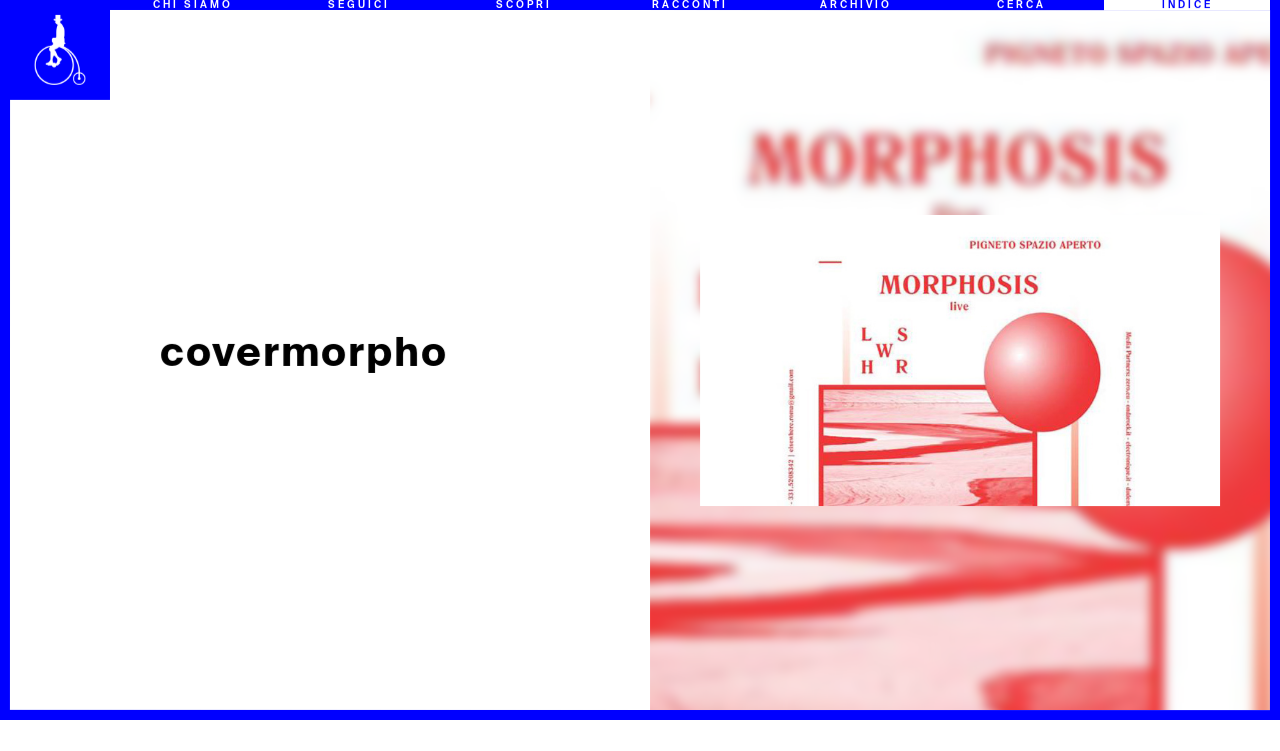

--- FILE ---
content_type: text/html; charset=UTF-8
request_url: https://www.dudemag.it/musica/morphosis-live-pigneto-spazio-aperto/attachment/covermorpho/
body_size: 6460
content:
<!doctype html>
<html lang="it-IT">
<head>
	
	<meta charset="UTF-8">
	<meta name="viewport" content="width=device-width, initial-scale=1">
	<link rel="profile" href="https://gmpg.org/xfn/11">
	
	<link rel="stylesheet" href="https://www.dudemag.it/wp-content/themes/dudemag4/css/swiper.min.css">
	<link rel="stylesheet" href="https://www.dudemag.it/wp-content/themes/dudemag4/css/hamburgers.min.css">

	<script type="text/javascript" src="https://www.dudemag.it/wp-content/themes/dudemag4/js/jquery.min.js"></script>

	
	<!-- This site is optimized with the Yoast SEO plugin v15.2 - https://yoast.com/wordpress/plugins/seo/ -->
	<title>covermorpho | Dude Mag</title>
	<meta name="robots" content="index, follow, max-snippet:-1, max-image-preview:large, max-video-preview:-1" />
	<link rel="canonical" href="https://www.dudemag.it/wp-content/uploads/2013/07/covermorpho.jpg" />
	<meta property="og:locale" content="it_IT" />
	<meta property="og:type" content="article" />
	<meta property="og:title" content="covermorpho | Dude Mag" />
	<meta property="og:url" content="https://www.dudemag.it/wp-content/uploads/2013/07/covermorpho.jpg" />
	<meta property="og:site_name" content="Dude Mag" />
	<meta property="og:image" content="https://www.dudemag.it/wp-content/uploads/2013/07/covermorpho.jpg" />
	<meta property="og:image:width" content="710" />
	<meta property="og:image:height" content="398" />
	<meta name="twitter:label1" value="Scritto da">
	<meta name="twitter:data1" value="Simone Bruno">
	<script type="application/ld+json" class="yoast-schema-graph">{"@context":"https://schema.org","@graph":[{"@type":"WebSite","@id":"https://www.dudemag.it/#website","url":"https://www.dudemag.it/","name":"Dude Mag","description":"Manuale di sopravvivenza per gentildonne e gentiluomini","potentialAction":[{"@type":"SearchAction","target":"https://www.dudemag.it/?s={search_term_string}","query-input":"required name=search_term_string"}],"inLanguage":"it-IT"},{"@type":"WebPage","@id":"https://www.dudemag.it/wp-content/uploads/2013/07/covermorpho.jpg#webpage","url":"https://www.dudemag.it/wp-content/uploads/2013/07/covermorpho.jpg","name":"covermorpho | Dude Mag","isPartOf":{"@id":"https://www.dudemag.it/#website"},"datePublished":"2014-08-21T17:09:16+00:00","dateModified":"2014-08-21T17:09:16+00:00","inLanguage":"it-IT","potentialAction":[{"@type":"ReadAction","target":["https://www.dudemag.it/wp-content/uploads/2013/07/covermorpho.jpg"]}]}]}</script>
	<!-- / Yoast SEO plugin. -->


<link rel='dns-prefetch' href='//s.w.org' />
<link rel="alternate" type="application/rss+xml" title="Dude Mag &raquo; Feed" href="https://www.dudemag.it/feed/" />
		<script type="text/javascript">
			window._wpemojiSettings = {"baseUrl":"https:\/\/s.w.org\/images\/core\/emoji\/13.0.0\/72x72\/","ext":".png","svgUrl":"https:\/\/s.w.org\/images\/core\/emoji\/13.0.0\/svg\/","svgExt":".svg","source":{"concatemoji":"https:\/\/www.dudemag.it\/wp-includes\/js\/wp-emoji-release.min.js?ver=5.5.17"}};
			!function(e,a,t){var n,r,o,i=a.createElement("canvas"),p=i.getContext&&i.getContext("2d");function s(e,t){var a=String.fromCharCode;p.clearRect(0,0,i.width,i.height),p.fillText(a.apply(this,e),0,0);e=i.toDataURL();return p.clearRect(0,0,i.width,i.height),p.fillText(a.apply(this,t),0,0),e===i.toDataURL()}function c(e){var t=a.createElement("script");t.src=e,t.defer=t.type="text/javascript",a.getElementsByTagName("head")[0].appendChild(t)}for(o=Array("flag","emoji"),t.supports={everything:!0,everythingExceptFlag:!0},r=0;r<o.length;r++)t.supports[o[r]]=function(e){if(!p||!p.fillText)return!1;switch(p.textBaseline="top",p.font="600 32px Arial",e){case"flag":return s([127987,65039,8205,9895,65039],[127987,65039,8203,9895,65039])?!1:!s([55356,56826,55356,56819],[55356,56826,8203,55356,56819])&&!s([55356,57332,56128,56423,56128,56418,56128,56421,56128,56430,56128,56423,56128,56447],[55356,57332,8203,56128,56423,8203,56128,56418,8203,56128,56421,8203,56128,56430,8203,56128,56423,8203,56128,56447]);case"emoji":return!s([55357,56424,8205,55356,57212],[55357,56424,8203,55356,57212])}return!1}(o[r]),t.supports.everything=t.supports.everything&&t.supports[o[r]],"flag"!==o[r]&&(t.supports.everythingExceptFlag=t.supports.everythingExceptFlag&&t.supports[o[r]]);t.supports.everythingExceptFlag=t.supports.everythingExceptFlag&&!t.supports.flag,t.DOMReady=!1,t.readyCallback=function(){t.DOMReady=!0},t.supports.everything||(n=function(){t.readyCallback()},a.addEventListener?(a.addEventListener("DOMContentLoaded",n,!1),e.addEventListener("load",n,!1)):(e.attachEvent("onload",n),a.attachEvent("onreadystatechange",function(){"complete"===a.readyState&&t.readyCallback()})),(n=t.source||{}).concatemoji?c(n.concatemoji):n.wpemoji&&n.twemoji&&(c(n.twemoji),c(n.wpemoji)))}(window,document,window._wpemojiSettings);
		</script>
		<style type="text/css">
img.wp-smiley,
img.emoji {
	display: inline !important;
	border: none !important;
	box-shadow: none !important;
	height: 1em !important;
	width: 1em !important;
	margin: 0 .07em !important;
	vertical-align: -0.1em !important;
	background: none !important;
	padding: 0 !important;
}
</style>
	<link rel='stylesheet' id='slideshow-jquery-image-gallery-stylesheet_functional-css'  href='https://www.dudemag.it/wp-content/plugins/slideshow-jquery-image-gallery/style/SlideshowPlugin/functional.css?ver=2.3.1' type='text/css' media='all' />
<link rel='stylesheet' id='slideshow-jquery-image-gallery-ajax-stylesheet_style-light-css'  href='https://www.dudemag.it/wp-admin/admin-ajax.php?action=slideshow_jquery_image_gallery_load_stylesheet&#038;style=style-light&#038;ver=2.3.1' type='text/css' media='all' />
<link rel='stylesheet' id='slideshow-jquery-image-gallery-ajax-stylesheet_style-dark-css'  href='https://www.dudemag.it/wp-admin/admin-ajax.php?action=slideshow_jquery_image_gallery_load_stylesheet&#038;style=style-dark&#038;ver=2.3.1' type='text/css' media='all' />
<link rel='stylesheet' id='wp-pagenavi-css'  href='https://www.dudemag.it/wp-content/plugins/wp-pagenavi/pagenavi-css.css?ver=2.70' type='text/css' media='all' />
<link rel='stylesheet' id='dudemag4-style-css'  href='https://www.dudemag.it/wp-content/themes/dudemag4/style.css?ver=5.5.17' type='text/css' media='all' />
<link rel="https://api.w.org/" href="https://www.dudemag.it/wp-json/" /><link rel="alternate" type="application/json" href="https://www.dudemag.it/wp-json/wp/v2/media/3080" /><link rel="EditURI" type="application/rsd+xml" title="RSD" href="https://www.dudemag.it/xmlrpc.php?rsd" />
<link rel="wlwmanifest" type="application/wlwmanifest+xml" href="https://www.dudemag.it/wp-includes/wlwmanifest.xml" /> 
<meta name="generator" content="WordPress 5.5.17" />
<link rel='shortlink' href='https://www.dudemag.it/?p=3080' />
<link rel="alternate" type="application/json+oembed" href="https://www.dudemag.it/wp-json/oembed/1.0/embed?url=https%3A%2F%2Fwww.dudemag.it%2Fmusica%2Fmorphosis-live-pigneto-spazio-aperto%2Fattachment%2Fcovermorpho%2F" />
<link rel="alternate" type="text/xml+oembed" href="https://www.dudemag.it/wp-json/oembed/1.0/embed?url=https%3A%2F%2Fwww.dudemag.it%2Fmusica%2Fmorphosis-live-pigneto-spazio-aperto%2Fattachment%2Fcovermorpho%2F&#038;format=xml" />
<link rel="apple-touch-icon" sizes="180x180" href="/wp-content/uploads/fbrfg/apple-touch-icon.png">
<link rel="icon" type="image/png" sizes="32x32" href="/wp-content/uploads/fbrfg/favicon-32x32.png">
<link rel="icon" type="image/png" sizes="16x16" href="/wp-content/uploads/fbrfg/favicon-16x16.png">
<link rel="manifest" href="/wp-content/uploads/fbrfg/site.webmanifest">
<link rel="mask-icon" href="/wp-content/uploads/fbrfg/safari-pinned-tab.svg" color="#0000ff">
<link rel="shortcut icon" href="/wp-content/uploads/fbrfg/favicon.ico">
<meta name="msapplication-TileColor" content="#ffffff">
<meta name="msapplication-config" content="/wp-content/uploads/fbrfg/browserconfig.xml">
<meta name="theme-color" content="#ffffff">	
</head> 
<body class="single"0 >
	
	<div class="body_border"></div>

		<div id="absolute_title">covermorpho</div>
		
	
	<header>
		
		<div class="menu">
				
			<a href="https://dudemag.it/">
				<div class="logo">
					<div class="img"></div>
				</div>
			</a>
			
			<div class="item">
				<a href="https://dudemag.it/chisiamo">
					<div class="text">Chi siamo</div>
				</a>
			</div>
			
			<div class="item" onclick="newsletter()">
				<div class="text">Seguici</div>
			</div>
			
			<div class="item" onclick="menu()">
				<div class="text">
					Scopri
				</div>
			</div>
			
			<div class="item">
				<a href="https://www.dudemag.it/category/racconti-2022">
					<div class="text">Racconti</div>
				</a>
			</div>
			
			<div class="item">
				<a href="https://dudemag.it/archivio">
					<div class="text">Archivio</div>
				</a>
			</div>
			
			<div class="item search">
				<div class="text">Cerca</div>
				<div class="submenu">
					<div class="position_relative">
						
						<div class="subitem">
							<input type="text" placeholder="">
							<div class="icon">↵</div>
						</div>
						
					</div>
				</div>
			</div>
			
			<div class="item" onclick="index()">
				<div class="text white">Indice</div>
			</div>
					
		</div>
		
	</header>
	
		<div id="index">
		<div class="position_relative">
			
			<div class="close" onclick="index()"></div>
			
			<div class="desc">Sul finire dei suoi primi dieci anni, qui compiamo una piccola rivoluzione, abbandonando il nostro formato classico – quello del magazine culturale a cadenza vagamente quotidiana – per presentare ogni mese un solo saggio e un solo racconto. Da queste pagine 24 autori ogni anno proporranno il loro filtro sul reale, manipolando inevitabilmente la personalità di Dude mag: ed è una cosa che ci rende enormemente curiosi.</div>
			
			<button onclick="javascript:window.location=''">Continua a leggere</button>
			
			<div class="clear_both"></div>
			
			<div class="content">
				
									<div class="year">2022</div>
					
										<div class="posts">
						
						<div class="post">
							
							<div class="dots"></div>
							
							<div class="col1">
								<div class="date">01 gennaio</div>
																<div class="author">Dude Mag</div>
															</div>
							
							<div class="col2">
																<a href="https://www.dudemag.it/2022/2022/" class="title">2022</a>
															</div>
							
						</div>
						
					</div>
										<div class="posts">
						
						<div class="post">
							
							<div class="dots"></div>
							
							<div class="col1">
								<div class="date">02 febbraio</div>
																<div class="author">Paolo Bosca</div>
															</div>
							
							<div class="col2">
																<a href="https://www.dudemag.it/2022/la-nostalgia-si-sta-prendendo-tutto-anche-il-futuro/" class="title">La nostalgia si sta prendendo tutto, anche il futuro</a>
															</div>
							
						</div>
						
					</div>
										<div class="posts">
						
						<div class="post">
							
							<div class="dots"></div>
							
							<div class="col1">
								<div class="date">03 marzo</div>
																<div class="author">Alessio Giacometti</div>
															</div>
							
							<div class="col2">
																<a href="https://www.dudemag.it/2022/scrivere-storie-per-correggere-la-realta/" class="title">Scrivere storie per correggere la realtà</a>
															</div>
							
						</div>
						
					</div>
										<div class="posts">
						
						<div class="post">
							
							<div class="dots"></div>
							
							<div class="col1">
								<div class="date">04 aprile</div>
																<div class="author">Olga Campofreda</div>
															</div>
							
							<div class="col2">
																<a href="https://www.dudemag.it/2022/come-diventare-fantasma-storia-vera-di-mauro-repetto-e-un-po-di-leggenda/" class="title">“Come diventare fantasma”: storia vera di Mauro Repetto (e un po’ di leggenda)</a>
															</div>
							
						</div>
						
					</div>
										<div class="posts">
						
						<div class="post">
							
							<div class="dots"></div>
							
							<div class="col1">
								<div class="date">05 giugno</div>
																<div class="author">Simone Vacatello</div>
															</div>
							
							<div class="col2">
																<a href="https://www.dudemag.it/2022/supereroi-come-te/" class="title">Supereroi come te</a>
															</div>
							
						</div>
						
					</div>
										<div class="posts">
						
						<div class="post">
							
							<div class="dots"></div>
							
							<div class="col1">
								<div class="date">06 luglio</div>
																<div class="author">Riccardo Papacci</div>
															</div>
							
							<div class="col2">
																<a href="https://www.dudemag.it/2022/bonifacio-ovunque-proteggici-dalla-retorica-del-cinema-italiano/" class="title">Bonifacio, ovunque proteggici dalla retorica del cinema italiano</a>
															</div>
							
						</div>
						
					</div>
										<div class="posts">
						
						<div class="post">
							
							<div class="dots"></div>
							
							<div class="col1">
								<div class="date">07 novembre</div>
																<div class="author">Marco Montanaro e Gilles Nicoli</div>
															</div>
							
							<div class="col2">
																<a href="https://www.dudemag.it/2022/sir-gawain-la-forma-dei-sogni/" class="title">Sir Gawain, la forma dei sogni</a>
															</div>
							
						</div>
						
					</div>
										<div class="posts">
						
						<div class="post">
							
							<div class="dots"></div>
							
							<div class="col1">
								<div class="date">08 dicembre</div>
																<div class="author">Giuseppe Giordano</div>
															</div>
							
							<div class="col2">
																<a href="https://www.dudemag.it/2022/avatar-e-tornato-per-farsi-dimenticare-di-nuovo/" class="title">“Avatar” è tornato per farsi dimenticare di nuovo?</a>
															</div>
							
						</div>
						
					</div>
										<div class="posts">
						
						<div class="post">
							
							<div class="dots"></div>
							
							<div class="col1">
								<div class="date">09 gennaio</div>
																<div class="author">TBA</div>
															</div>
							
							<div class="col2">
																<div class="title">TBA</div>
															</div>
							
						</div>
						
					</div>
										<div class="posts">
						
						<div class="post">
							
							<div class="dots"></div>
							
							<div class="col1">
								<div class="date">10 febbraio</div>
																<div class="author">TBA</div>
															</div>
							
							<div class="col2">
																<div class="title">TBA</div>
															</div>
							
						</div>
						
					</div>
										<div class="posts">
						
						<div class="post">
							
							<div class="dots"></div>
							
							<div class="col1">
								<div class="date">11 marzo</div>
																<div class="author">TBA</div>
															</div>
							
							<div class="col2">
																<div class="title">TBA</div>
															</div>
							
						</div>
						
					</div>
										<div class="posts">
						
						<div class="post">
							
							<div class="dots"></div>
							
							<div class="col1">
								<div class="date">12 aprile</div>
																<div class="author">TBA</div>
															</div>
							
							<div class="col2">
																<div class="title">TBA</div>
															</div>
							
						</div>
						
					</div>
													
			</div>
			
		</div>
	</div>
	
	<button class="hamburger hamburger--squeeze" type="button" onclick="open_menu()">
		<span class="hamburger-box">
			<span class="hamburger-inner"></span>
		</span>
	</button>
	
	<div class="menu_mobile">
		
		<div class="item">
			<a href="https://dudemag.it/chisiamo">
				<div class="text">Chi siamo</div>
			</a>
		</div>
		
		<div class="item" onclick="newsletter()">
			<div class="text white">Seguici</div>
		</div>
		
		<div class="item" onclick="menu()">
			<div class="text">
				Scopri
			</div>
		</div>
		
		<div class="item">
			<a href="https://www.dudemag.it/category/racconti-2022">
				<div class="text">Racconti</div>
			</a>
		</div>
		
		<div class="item">
			<a href="https://dudemag.it/archivio">
				<div class="text">Archivio</div>
			</a>
		</div>
		
		<div class="item search">
			<div class="text">Cerca</div>
			<div class="submenu">
				<div class="position_relative">
					
					<div class="subitem">
						<input type="text" placeholder="">
					</div>
					
				</div>
			</div>
		</div>
		
		<div class="item" onclick="index()">
			<div class="text">
				Indice
			</div>
		</div>
		
	</div>
	
	<div class="absolute_menu over">
		
		<div class="close" onclick="menu()">&times;</div>
		
		<div class="content">
		
			<div class="container">
			
				<div class="table">
					<div class="table_cell">
			
						<div class="items">
				
							<a href="https://www.hellodude.it" target="_blank" class="item first_item">Cos'è Dude</a><br>
							<a href="https://dudemag.it/copertine/" class="item third_item">Copertine</a><br>
							<a href="https://dudemag.it/dude-editore/" class="item fourth_item">Dude editore</a><br>
				
						</div>
							
						<div class="socials">
								
							<a target="_blank" href="https://www.facebook.com/duderivista/">
								<div class="social facebook">
									<div class="limit">
									
										<div class="icon">
											<img src="https://dudemag.it/dudemag4/wp-content/themes/dudemag4/img/like_bianco.png">
										</div>
										<div class="text">Facebook</div>
										
									</div>						
								</div>
							</a>
							<a target="_blank" href="https://www.instagram.com/thedudemag/">
								<div class="social instagram">
									<div class="limit">
									
										<div class="icon">
											<img src="https://dudemag.it/dudemag4/wp-content/themes/dudemag4/img/instagram_bianco.png">
										</div>
										<div class="text">Instagram</div>
									
									</div>	
								</div>
							</a>
								
						</div>
						
					</div>
				</div>
			
			</div>
		
		</div>
		
	</div>
	
	<div id="newsletter" >

		<div class="close" onclick="newsletter()">&times;</div>
			
		<div class="table">
			<div class="table_cell">
		
				<div class="divisor">
			
					<div class="container">
				
						<div class="row">
					
							<div class="title">
								<div class="border">
									È arrivato il momento di <b>iscriverti</b>
								</div>
							</div>
					
						</div>
						<div class="row">
					
							<div class="content">
								<div class="border">
							
									<div class="form">
								
										<form action="https://dudemag.us3.list-manage.com/subscribe">
											<input type="email" name="EMAIL" placeholder="Inserisci la tua email">
											<input type="hidden" name="u" value="79e2d5a22ac02304868fb42e0">
											<input type="hidden" name="id" value="361d50e3ad">
											<input type="submit" value="Invia">
										</form>
								
									</div>
							
								</div>
							</div>
							
						</div>
				
					</div>
			
				</div>	
		
				<div class="divisor">
			
					<div class="container">
				
						<div class="row">
					
							<div class="title">
								<div class="border">
									Segui <b>Dude Mag</b>, dai!
								</div>
							</div>
					
						</div>
						<div class="row">
					
							<div class="content">
								<div class="border">
							
									<div class="socials">
								
										<a target="_blank" href="https://www.facebook.com/duderivista/">
											<div class="social">
												<div class="limit">
									
													<div class="icon">
														<img src="https://dudemag.it/dudemag4/wp-content/themes/dudemag4/img/like_bianco.png">
													</div>
													<div class="text">Facebook</div>
									
												</div>
											</div>
										</a>
										<a target="_blank" href="https://www.instagram.com/thedudemag/">
											<div class="social">
												<div class="limit">
									
													<div class="icon">
														<img src="https://dudemag.it/dudemag4/wp-content/themes/dudemag4/img/instagram_bianco.png">
													</div>
													<div class="text">Instagram</div>
									
												</div>
											</div>
										</a>
								
									</div>
							
								</div>
							</div>		
						</div>
				
					</div>
				</div>
		
			</div>
		
		</div>
		
	</div>
	
	<div  class="timeline single">
		
		<div class="timelineItem">

			<main id="single" class="old "> 
				
				<div class="postID">3080</div>
				<div class="postPath">https://www.dudemag.it/musica/morphosis-live-pigneto-spazio-aperto/attachment/covermorpho/</div>
				
					
				<div class="intest">
					
					<div class="infos hideme">
						
						<div class="table">
							<div class="table_cell">
								
								<div class="title">
									<h1>covermorpho</h1>
								</div>
								<div class="intro"></div>
								
							</div>
						</div>
						
					</div>
					
					<div class="image">
						<div class="position_relative">
						
							<div style="background-image: url(https://www.dudemag.it/wp-content/uploads/2013/07/covermorpho.jpg);" class="img"></div>
					
														<div class="img old">
								<div style="background-image: url(https://www.dudemag.it/wp-content/uploads/2013/07/covermorpho.jpg);" class="contain"></div>
							</div>
												
						</div>
					</div>
					
				</div>
					
				<div class="container">
					
					<div class="content_line">
						<div class="line hideme"></div>
					</div>
					
										
					<div class="share">
				
						<div onclick="facebook('https://www.dudemag.it/musica/morphosis-live-pigneto-spazio-aperto/attachment/covermorpho/');">
							<div class="social facebook"></div>
						</div>
						
						<div onclick="twitter('https://twitter.com/intent/tweet?text=https://www.dudemag.it/musica/morphosis-live-pigneto-spazio-aperto/attachment/covermorpho/ di @duderivista');">
							<div class="social twitter"></div>
						</div>
	
						<a href="mailto:add@getpocket.com?subject=covermorpho&body=https://www.dudemag.it/musica/morphosis-live-pigneto-spazio-aperto/attachment/covermorpho/">
							<div class="social pocket"></div>
						</a>
						
						<div style="clear: both;"></div>
				
					</div>
				
					<div class="content">
						
						<div class="text">
							<!DOCTYPE html PUBLIC "-//W3C//DTD HTML 4.0 Transitional//EN" "http://www.w3.org/TR/REC-html40/loose.dtd">
<html><body><p class="attachment"><a href="https://www.dudemag.it/wp-content/uploads/2013/07/covermorpho.jpg"><img width="300" height="168" src="" class="lazy attachment-medium size-medium" alt="" loading="lazy" srcset="https://www.dudemag.it/wp-content/uploads/2013/07/covermorpho-300x168.jpg 300w, https://www.dudemag.it/wp-content/uploads/2013/07/covermorpho.jpg 710w" sizes="(max-width: 300px) 100vw, 300px" data-src="https://www.dudemag.it/wp-content/uploads/2013/07/covermorpho-300x168.jpg"></a></p>
</body></html>
						</div>
						
								
						<div class="authorBottom">
							
							<div class="col1">
								<a href="https://www.dudemag.it/author/SimoneBruno/">
									<img alt='' src='https://secure.gravatar.com/avatar/a84c45d12925363ce33ffae7b0819447?s=200&#038;d=mm&#038;r=g' srcset='https://secure.gravatar.com/avatar/a84c45d12925363ce33ffae7b0819447?s=400&#038;d=mm&#038;r=g 2x' class='avatar avatar-200 photo' height='200' width='200' loading='lazy'/>								</a>
							</div>
							
							<div class="col2">
								
								<div class="name">Simone Bruno</div>	
								<div class="intro"></div>
								
							</div>
						
						</div>
							
					</div>
				
				</div>
				
					
				<div class="infos">
					
					<div class="col1">
						
						<div class="date">9 Lug 2013</div>
						
												<div class="category">
							<div class="table">
								<div class="table_cell">
									<a href="">
																			</a>
								</div>
							</div>
						</div>
						
					</div>	
					
					<div class="col2">
						
						<a href="https://www.dudemag.it/author/SimoneBruno/">
							<img alt='' src='https://secure.gravatar.com/avatar/a84c45d12925363ce33ffae7b0819447?s=200&#038;d=mm&#038;r=g' srcset='https://secure.gravatar.com/avatar/a84c45d12925363ce33ffae7b0819447?s=400&#038;d=mm&#038;r=g 2x' class='avatar avatar-200 photo' height='200' width='200' loading='lazy'/>						</a>
						<div class="author"><a href="https://www.dudemag.it/author/SimoneBruno/">Simone Bruno</a></div>
					
					</div>
					
					<div class="share">
				
						<div onclick="facebook('https://www.dudemag.it/musica/morphosis-live-pigneto-spazio-aperto/attachment/covermorpho/');">
							<div class="social facebook"></div>
						</div>
						
						<div onclick="twitter('https://twitter.com/intent/tweet?text=https://www.dudemag.it/musica/morphosis-live-pigneto-spazio-aperto/attachment/covermorpho/ di @duderivista');">
							<div class="social twitter"></div>
						</div>
	
						<a href="mailto:add@getpocket.com?subject=covermorpho&body=https://www.dudemag.it/musica/morphosis-live-pigneto-spazio-aperto/attachment/covermorpho/">
							<div class="social pocket"></div>
						</a>
						
						<div style="clear: both;"></div>
				
					</div>	
					
				</div>
				
			</main>
			
			<main style="position: relative; z-index: 2;" id="home">
				
				<div class="divisor">
					
					<div class="container hideme">
						
						<div class="row">
							
							<div class="title">
								<div class="border">
									Segui <b>Dude Mag</b>, dai!
								</div>
							</div>
							
						</div>
						<div class="row">
							
							<div class="content">
								<div class="border">
									
									<div class="socials">
										
										<a target="_blank" href="https://www.facebook.com/duderivista/">
											<div class="social">
												<div class="limit">
											
													<div class="icon">
														<img src="https://dudemag.it/dudemag4/wp-content/themes/dudemag4/img/like_bianco.png">
													</div>
													<div class="text">Facebook</div>
											
												</div>
											</div>
										</a>
										<a target="_blank" href="https://www.instagram.com/thedudemag/">
										<div class="social">
											<div class="limit">
											
												<div class="icon">
													<img src="https://dudemag.it/dudemag4/wp-content/themes/dudemag4/img/instagram_bianco.png">
												</div>
												<div class="text">Instagram</div>
											
											</div>
										</div>
										</a>
										
									</div>
									
								</div>
							</div>		
						</div>
						
					</div>
				</div>
				
			</main>
		
		</div>
		
	</div>

	
	<a target="_blank" href="https://www.hellodude.it">
		<div id="adv">Dude Mag è un progetto promosso da <b>Dude</b></div>
	</a>
	
	<footer>
		<div class="row">
			
			<div class="col1 hideme">
				Dude Mag è un progetto di<br> <a target="_blank" href="https://hellodude.it">Dude</a>
			</div>
			
			<div class="col2 hideme">
				<div class="table">
					<div class="table_cell">
				
						<div class="urls">
							<div class="title">
								<a href="https://www.dudemag.it/chisiamo/">About</a>
							</div>
							<div class="title" onclick="newsletter()">
								<span>Newsletter</span>
							</div>
						</div>
						<div class="urls">
							<div class="title">
								<a target="_blank" href="https://www.facebook.com/duderivista/">Facebook</a>
							</div>
							<div class="title">
								<a target="_blank" href="https://www.instagram.com/thedudemag/">Instagram</a>
							</div>
						</div>
						
					</div>
				</div>
			</div>
			
			<div class="col3 hideme">
				<div class="logo"></div>
			</div>
			
		</div>
	</footer>
	
	<!-- Google tag (gtag.js) -->
	<script async src="https://www.googletagmanager.com/gtag/js?id=G-1QNKX1CLEC"></script>
	<script>
	  window.dataLayer = window.dataLayer || [];
	  function gtag(){dataLayer.push(arguments);}
	  gtag('js', new Date());
	
	  gtag('config', 'G-1QNKX1CLEC');
	</script>
	
	<!--
	<div id="fb-root"></div>
    <script type="text/javascript">
	    
        (function(d, s, id) {
        	var js, fjs = d.getElementsByTagName(s)[0];
			if (d.getElementById(id)) return;
			js = d.createElement(s); js.id = id;
			js.src = "https://connect.facebook.net/it_IT/sdk.js#xfbml=1&appId=1412544548978916&version=v3.0";
			fjs.parentNode.insertBefore(js, fjs);
        }(document, 'script', 'facebook-jssdk'));
        
    </script>
    -->
    
	<script>
	  window.fbAsyncInit = function() {
	    FB.init({
	      appId: '1412544548978916',
	      autoLogAppEvents : true,
	      xfbml: true,
	      version: 'v3.3'
	    });
	  };
	</script>
	<script async defer src="https://connect.facebook.net/en_US/sdk.js"></script>
	
	<script type="text/javascript" src="https://www.dudemag.it/wp-content/themes/dudemag4/js/jquery.lazy.min.js"></script>
	<script type="text/javascript" src="https://www.dudemag.it/wp-content/themes/dudemag4/js/swiper.min.js"></script>
	<script type="text/javascript" src="https://www.dudemag.it/wp-content/themes/dudemag4/js/jquery.visible.min.js"></script>
	<script type="text/javascript" src="https://www.dudemag.it/wp-content/themes/dudemag4/js/function.js"></script>	
	
	
	<script type='text/javascript' src='https://www.dudemag.it/wp-includes/js/wp-embed.min.js?ver=5.5.17' id='wp-embed-js'></script>

</body>
</html>

--- FILE ---
content_type: text/css
request_url: https://www.dudemag.it/wp-content/themes/dudemag4/style.css?ver=5.5.17
body_size: 11281
content:
/*!
Theme Name: DUDEMAG4
Theme URI: http://underscores.me/
Author: DUDE
Author URI: https://www.hellodude.it
Description: lorem
Version: 1.0.0
License: GNU General Public License v2 or later
License URI: LICENSE
Text Domain: dudemag4
Tags: lorem
*/

@font-face {
	font-family: 'SuisseIntl-Bold';
	src: url('font/SuisseIntl-Bold.eot?#iefix') format('embedded-opentype'),  
		url('font/SuisseIntl-Bold.otf') format('opentype'),
		url('font/SuisseIntl-Bold.woff') format('woff'), 
		url('font/SuisseIntl-Bold.ttf') format('truetype'), 
		url('font/SuisseIntl-Bold.svg#SuisseIntl-Bold') format('svg');
	font-weight: normal;
	font-style: normal;
}

@font-face {
	font-family: 'SuisseIntl-SemiBold';
	src: url('font/SuisseIntl-SemiBold.eot?#iefix') format('embedded-opentype'),  
		url('font/SuisseIntl-SemiBold.otf') format('opentype'),
		url('font/SuisseIntl-SemiBold.woff') format('woff'), 
		url('font/SuisseIntl-SemiBold.ttf') format('truetype'), 
		url('font/SuisseIntl-SemiBold.svg#SuisseIntl-SemiBold') format('svg');
	font-weight: normal;
	font-style: normal;
}

@font-face {
	font-family: 'SuisseIntl';
	src: url('font/SuisseIntl.eot?#iefix') format('embedded-opentype'),  
		url('font/SuisseIntl.otf') format('opentype'), 
		url('font/SuisseIntl.woff') format('woff'), 
		url('font/SuisseIntl.ttf') format('truetype'), 
		url('font/SuisseIntl.svg#SuisseIntl') format('svg');
	font-weight: normal;
	font-style: normal;
}

@font-face {
  font-family: 'Life-Roman';
  src: url('font/Life-Roman.eot?#iefix') format('embedded-opentype'),  
  	url('font/Life-Roman.woff') format('woff'), 
  	url('font/Life-Roman.ttf')  format('truetype'), 
  	url('font/Life-Roman.svg#Life-Roman') format('svg');
  font-weight: normal;
  font-style: normal;
}


@font-face {
    font-family: 'Life';
    src: url('font/Life-Italic.woff2') format('woff2'),
        url('font/Life-Italic.woff') format('woff');
    font-weight: normal;
    font-style: italic;
}

@keyframes slideInDown {
  from {
    -webkit-transform: translate3d(0, -100%, 0);
    transform: translate3d(0, -100%, 0);
    visibility: visible;
  }

  to {
    -webkit-transform: translate3d(0, 0, 0);
    transform: translate3d(0, 0, 0);
  }
}

::selection {
  color: blue;
}

::-moz-selection {
  color: blue;
}

* {
	box-sizing: border-box;
	-moz-box-sizing: border-box;
	-webkit-box-sizing: border-box;
}

html {
	line-height: 1.15;
	-webkit-text-size-adjust: 100%;
	-webkit-font-smoothing: antialiased;
	-moz-osx-font-smoothing: grayscale;
}

#cookieChoiceInfo {
	font-family: 'SuisseIntl' !important;
	line-height: normal;
	color: #FFFFFF !important;
	background: #0000FF !important;
	padding: 25px 50px !important;
}

#cookieChoiceInfo a {
	color: #FFFFFF;
	text-decoration: underline;
}

#cookieChoiceInfo a:hover {
	text-decoration: none;
}

.postID,
.postPath {
	display: none;
}

.opacity {
	opacity: 0.0;
}

.hideme {
    opacity: 0;
}

.position_relative {
	position: relative;
}

.clear_both {
	clear: both;
}

body {
	margin: 10px;
}

.slider {
	width: 700px;
    height: auto;
    position: relative;
	margin-top: 50px;
	margin-bottom: 50px;
}

.swiper-container {
	width: 800px;
    height: auto;
    margin-left: -50px;	
}

.slider.max .swiper-container {
	width: 1100px;
    margin-left: -200px;		
}

main#single.old .slider .swiper-container {
	width: 100%;
	margin-left: 0px;
}

.swiper-container .count {
	width: 100%;
	border-top: 1px solid #0000FF;
    font-family: 'SuisseIntl';
    font-size: 13px;
    letter-spacing: 1px;
    line-height: 1 !important;
	text-align: right;
    padding-top: 25px;
    padding-bottom: 25px;
}

.swiper-slide .img {
	width: 100%;
    height: 0px;
	background-size: contain;
	background-position: center center;
	background-repeat: no-repeat;
}

.slider.max .swiper-container .swiper-slide .img {
	height: 652px;	
}

main#single.old .slider .swiper-container .swiper-slide .img {
    height: 393px;	
}

.swiper-slide .text {
	width: 100%;
	min-height: 65px;
	border-bottom: 1px solid #0000FF;
    font-family: 'SuisseIntl' !important;
    font-size: 13px !important;
    line-height: 1 !important;
    padding-top: 25px;
    padding-bottom: 25px;
    letter-spacing: 1px;
	text-align: left;	
}

.swiper-button-prev {
	width: 50%;
    height: 393px;
	top: 87px;
	left: 0px;
	background-image: none;
    cursor: -webkit-image-set( url(img/arrow_prev.png) 1x, url(img/arrow_prevx2.png) 2x ) 10 10, auto;
}

.swiper-button-next {
	width: 50%;
    height: 393px;
	top: 87px;
	right: 0px;	
	background-image: none;
    cursor: -webkit-image-set( url(img/arrow_next.png) 1x, url(img/arrow_nextx2.png) 2x ) 10 10, auto;
}

.swiper-button-prev:focus,
.swiper-button-next:focus {
	outline: none;
}

.row {
	width: 100%;
	display: flex;
	padding-left: 12.5px;
	padding-right: 12.5px;
}

.table {
	width: 100%;
	height: 100%;
	display: table;
}

.table .table_cell {
	width: 100%;
	height: auto;
	display: table-cell;
	vertical-align: middle;
}

.container {
	width: 100%;
	max-width: 1150px;
	height: auto;
	display: table;
	margin-right: auto;
	margin-left: auto;
}

.body_border {
    position: fixed;
    left: 0;
    top: 0;
    width: 100%;
    height: 100%;
    border-style: solid;
    border-width: 10px;
    border-color: #0000FF;
    z-index: 998;
    pointer-events: none;
    transform: rotate(0.01deg);
    transition: border-color 0.2s linear, transform 0.25s linear;
}

.body_border.showIndex {
	transform: translateX(-33.33vw) rotate(0.01deg);
}

#absolute_title {
	width: 100%;
	font-family: 'SuisseIntl-SemiBold';
	font-size: 10px;
	text-transform: uppercase;
	letter-spacing: 3px;
	line-height: 10px;
	color: #FFFFFF;
	padding: 0px;
	background: #0000FF;	
	position: fixed;
	z-index: 999;
	left: 0px;
	top: -10px;
	overflow: hidden;
	text-align: center;	
	transition: top 0.2s linear, opacity 0.2s linear 0.2s;
	opacity: 0.0;
    text-overflow: ellipsis;
    overflow: hidden;
    white-space: nowrap;
    padding-left: 10px;
    padding-right: 10px;
}

header {
    width: calc(100% - 20px);
    height: 50px;
    position: fixed;
    z-index: 998;
    top: 0px;
    left: 10px;
    transform: rotate(0.01deg);
    transition: transform 0.25s linear;
}

header.showIndex {
	transform: translateX(-33.33vw) rotate(0.01deg);
}

header .menu {
	width: 100%;
	height: 100vh;
	float: left;
	overflow: hidden;
	pointer-events: none;
}

header .menu .item {
	width: calc((100% - 100px) / 7);
	height: 40px;
	float: left;
	text-align: center;
	position: relative;
	pointer-events: auto;
	-webkit-animation-duration: 0.5s;
	animation-duration: 0.5s;
	-webkit-animation-fill-mode: both;
	animation-fill-mode: both;
	-webkit-animation-name: slideInDown;
	animation-name: slideInDown;
}

header .menu .item.pointer_none {
	pointer-events: none;
}

header .menu .item .text {
	width: 100%;
	height: 10px;
	font-family: 'SuisseIntl-SemiBold';
	font-size: 10px;
	text-transform: uppercase;
	letter-spacing: 3px;
	line-height: 1;
	color: #FFFFFF;
	padding: 0px;
	background: #0000FF;	
	transition: background 0.15s linear, color 0.15s linear, padding 0.15s linear, height 0.15s linear;
	cursor: pointer;
	position: absolute;
	z-index: 3;
	top: 0px;
	left: 0px;
	overflow: hidden;
}

header .menu .item:hover .text {
	padding: 15px;
	height: 40px;
}

header .menu .item .text.open_menu {
	padding: 16px;
}

header .menu .item .text.white {
	background: #FFFFFF;
	color: #0000FF;
}

header .menu .item:hover .text {
	background: #0000FF;
	color: #FFFFFF;
}

header.white .menu .item .text {
	background: transparent;
}

header .menu .item:first-child .text {
	border-left: none;
}

header .menu .item:last-child .text {
	border-right: none;
}

header .menu .item.right .text {
	border-right: 0px solid #0000FF;	
}

header .menu .item.left .text {
	border-left: 0px solid #0000FF;	
}

header .menu .item.invert .text {
	background: #0000FF;
	color: #FFFFFF;
}

header .menu .item.invert:hover .text {
	background: #FFFFFF;
	color: #0000FF;
}

header .menu .item .text .lines {
	width: 30px;
	height: auto;
	display: table;
	margin-right: auto;
	margin-left: auto;
}

header .menu .item .text .lines .line {
	width: 100%;
	height: 2px;
	background: #FFFFFF;
    margin-top: 3px;
    margin-bottom: 3px;
    transition: background 0.25s linear;
}

header .menu .item .text:hover .lines .line {
	background: #FFFFFF;
}

header .menu .item .arrow {
    width: 25px;
    height: 15px;
    position: absolute;
    z-index: 4;
    right: 5px;
    top: 1px;
    background-image: url('img/blank.png');
    background-size: auto 7.5px;
    background-repeat: no-repeat;
    background-position: center right;
}

header .menu .item:hover .arrow {
	background-image: url('img/blank_white.png');
}

header .menu .item .submenu {
	width: 100%;
	height: auto;
	position: absolute;
	z-index: 2;
	transition: transform 0.15s linear;
	margin-top: 10px;
	transform: translateY(-100%);
	border: 1px solid #0000FF;
}

header .menu .item:hover .submenu {
	transform: translateY(0%);
	margin-top: 40px;
}

header .menu .item .submenu a {
	text-decoration: none;
}

header .menu .item .submenu .subitem {
	width: 100%;
	padding: 15px;
	font-family: 'SuisseIntl-SemiBold';
	font-size: 10px;
	text-transform: uppercase;
	line-height: 1.7em;
	letter-spacing: 3px;
	color: #0000FF;
	text-align: center;
	background: #FFFFFF;
	border-top: none;
	cursor: pointer;
}

header .menu .item .submenu .subitem:hover {
	-webkit-animation: colorful .6s infinite .1s;
	-moz-animation: colorful .6s infinite .1s;
	-o-animation: colorful .6s infinite .1s;
	animation: colorful .6s infinite .1s;	
}

header .menu .item.search .submenu .subitem:hover {
	-webkit-animation: inherit;
	-moz-animation: inherit;
	-o-animation: inherit;
	animation: inherit;		
}

.hamburger {
	background: #0000FF;
	padding: 15px;
	padding-bottom: 10px;
	margin-top: 1px;
	margin-right: 1px;
	float: right;
	display: none;
	position: fixed;
	right: 0px;
	top: 0px;
	z-index: 999;
}

.hamburger.is-active:hover, 
.hamburger:hover {
	opacity: 1.0 !important;
}

.hamburger .hamburger-inner, 
.hamburger .hamburger-inner:after, 
.hamburger .hamburger-inner:before {
	height: 2px;
	background-color: #FFFFFF !important;
	border-radius: 0px;
}

.menu_mobile {
	max-height: 0vh;
	width: calc(100% - 20px);
	position: fixed;
	z-index: 998;
	top: 10px;
	left: 10px;
	background: #0000FF;
	transition: max-height .25s linear;
	overflow: hidden;
	display: none;
}

.menu_mobile.open {
	max-height: 100vh;
}

.menu_mobile .item {
	font-family: 'SuisseIntl-SemiBold';
	font-size: 16px;
	text-transform: uppercase;
	letter-spacing: 3px;
	line-height: 1;
	color: #FFFFFF;
	margin-bottom: 10px;
	padding-left: 5px;
	overflow: hidden;
}

.menu_mobile .item a {
	color: #FFFFFF;
	text-decoration: none;
}

.menu_mobile .item .text {
	display: table;
}

.menu_mobile .item .submenu {
	margin-left: 0px;
	margin-top: 10px;
	margin-bottom: -10px;
}

.menu_mobile .item .submenu .subitem {
	margin-bottom: 10px;
	display: table;
}

.menu_mobile .item.search .submenu .subitem {
	display: block;
}

.menu_mobile .item.search .submenu .subitem input {
	font-family: 'SuisseIntl-SemiBold';
	font-size: 16px;
	text-transform: uppercase;
	letter-spacing: 3px;
	-webkit-appearance: none;
	width: calc(100% - 5px);
	height: 30px;
	float: left;
	border-radius: 0px;
	border-width: 0px;
	padding: 5px;
}

.menu_mobile .item.search .submenu .subitem input:focus {
	outline: none;
}

#newsletter {
	width: 100%;
	height: 100%;
	position: fixed;
	top: 0px;
	left: 0px;
	z-index: 999;
    background-color: rgba(0, 0, 255, 0.9);
    overflow: scroll;
    display: none;
}

#newsletter.open {
	display: block;
}

#newsletter .close {
    width: 100px;
    height: 100px;
    float: left;
    background-color: #0000FF;
    background-size: cover;
    background-repeat: no-repeat;
    background-position: center center;
    cursor: pointer;
    transition: background-image 0.25s linear;
    font-family: 'SuisseIntl';
    font-size: 120px;
    line-height: 0.6;
    text-align: center;
    letter-spacing: 3px;
    color: #FFFFFF;
    position: absolute;
    top: 10px;
    left: 10px;
    cursor: pointer;
}

#adv {
	width: auto;
	padding: 25px;
	padding-top: 20px;
	padding-bottom: 20px;
	border: 1px solid #FF0000;
	font-family: 'SuisseIntl';
    font-weight: normal;
    font-size: 13px;
    line-height: 1.5;
    letter-spacing: 1px;
    position: fixed;
    z-index: 999;
	left: 35px;
	bottom: -220px;
    color: #FF0000;
    cursor: pointer;
    transition: bottom ease-in-out .8s;
}

#adv.show {
    bottom: 35px;
}

#adv:hover {
	background: #FF0000;
	color: #FFFFFF;
}

#adv b {
	font-family: 'SuisseIntl-Bold';
}

.divisor {
	width: 100%;
	height: auto;
	padding-top: 50px;
	padding-bottom: 50px;
	padding-right: 12.5px;
	padding-left: 12.5px;
}

.divisor .container {
	max-width: 690px;
	clear: both;
}

.divisor .title {
	width: calc(100% - 12.5px);
	padding-left: 12.5px;
}

.divisor .title a {
	color: #FFFFFF;
	border-bottom: 1px solid #FFFFFF;
	text-decoration: none;
}

.divisor .title a:hover {
	border-bottom-width: 0px;
	text-decoration: none;
}

.divisor .title .border {
	border: 1px solid #FFFFFF;
	border-bottom: none;
	padding: 25px;
	font-family: 'SuisseIntl';
	text-transform: uppercase;
    font-size: 13px;
    color: #FFFFFF;
    letter-spacing: 1px;
    text-align: center;
}

.divisor .title .border b {
	font-family: 'SuisseIntl-Bold';	
}

.divisor .content {
	width: 100%;
	height: auto;
	padding-left: 12.5px;
	padding-right: 12.5px;
}

.divisor .content .border {
	border: 1px solid #FFFFFF;
	padding: 50px;
}

.divisor .content .border.colorful {
	background: #FFFFFF;
}

.divisor .content .text {
	font-family: 'SuisseIntl';
	text-transform: uppercase;
    font-size: 13px;
    color: #FFFFFF;
    text-align: center;
}

.divisor .content .socials {
	width: auto;
	display: table;
	margin-left: auto;
	margin-right: auto;
}

.divisor .content .social {
	margin-right: 12.5px;
	margin-left: 12.5px;
	float: left;
}

.divisor .content .social .limit {
	border: 1px solid #FFFFFF;	
	overflow: auto;
}

.divisor .content .social .limit.colorful {
	cursor: pointer;
	-webkit-animation: colorful .6s infinite .1s;
	-moz-animation: colorful .6s infinite .1s;
	-o-animation: colorful .6s infinite .1s;
	animation: colorful .6s infinite .1s;
}

.divisor .content .social .icon {
	width: 54px;
	height: 44px;
	border-right: 1px solid #FFFFFF;
	float: left;
	padding: 15px;
	padding-top: 10px;
	padding-bottom: 10px;
	position: relative;
}

.divisor .content .social .icon img {
	width: 100%;
	height: 100%;
}

.divisor .content .social .text {
	width: auto;
	padding: 15px;
	float: left;
	font-family: 'SuisseIntl';
	font-size: 13px;
	letter-spacing: 1px;
	text-transform: uppercase;
	letter-spacing: 1px;
	color: #FFFFFF;
}

.divisor .content form {
	width: 360px;
	display: flex;
	margin-right: auto;
	margin-left: auto;
}

.divisor .content .form input[type="email"] {
	border: 0px;
	border-bottom: 1px solid #FFFFFF;
	padding-top: 12.5px;
	padding-bottom: 12.5px;
	font-family: 'Life';	
	font-size: 13px;
	color: #FFFFFF;
	background: transparent;
	flex: 1;
	border-radius: 0px;
}

.divisor .content .form input[type="email"].colorful {
	-webkit-animation: colorful_border .6s infinite .1s;
	-moz-animation: colorful_border .6s infinite .1s;
	-o-animation: colorful_border .6s infinite .1s;
	animation: colorful_border .6s infinite .1s;
}

.divisor .content .form input[type="email"]:focus {
	outline: none;
}

.divisor .content .form input[type="email"]::-webkit-input-placeholder {
  color: rgba(255, 255, 255, 0.7);
}

.divisor .content .form input[type="email"]:-ms-input-placeholder {
  color: rgba(255, 255, 255, 0.7);
}

.divisor .content .form input[type="email"]::placeholder {
  color: rgba(255, 255, 255, 0.7);
}

.divisor .content .form input[type="submit"] {
	width: 90px;
	padding: 12.5px;
	padding-left: 25px;
	padding-right: 25px;
	border: 1px solid #FFFFFF;
	font-family: 'SuisseIntl';	
	letter-spacing: 1px;
	font-size: 13px;
	color: #FFFFFF;
	text-transform: uppercase;
	background: transparent;
	margin-left: -4px;
	border-radius: 0px;
}

.divisor .content .form input[type="submit"]:focus {
	outline: none;
}

.divisor .content .form input[type="submit"].colorful {
	-webkit-animation: colorful .6s infinite .1s;
	-moz-animation: colorful .6s infinite .1s;
	-o-animation: colorful .6s infinite .1s;
	animation: colorful .6s infinite .1s;
}

.divisor .content .form input[type="submit"]:hover {
	cursor: pointer;
}

@keyframes colorful {	
	0% { color: #FFFFFF; background-color: #FF0000; }	
	50% { color: #FFFFFF; background-color: #00FF00; }	
	100% { color: #FFFFFF; background-color: #0000FF; }
}

@keyframes colorful_border {	
	0% { border-color: #FF0000; }	
	50% { border-color: #00FF00; }	
	100% { border-color: #0000FF; }
}

header .menu .item .submenu .subitem:nth-child(odd) {
	background: #FFFFFF;
}

header .menu .item .submenu .subitem input {
	width: 100%;
	font-family: 'SuisseIntl-SemiBold';
	font-size: 10px;
	font-weight: 400;
	font-size: 13px;
	text-transform: uppercase;
	letter-spacing: 3px;
	text-align: center;
	background: transparent;
	border: none;
	margin: 0px;
	padding: 0px;
}

header .menu .item .submenu .subitem input.opacity {
	text-align: left;
	padding-right: 20px;
	opacity: 1.0;
}

header .menu .item .submenu .subitem input:focus {
	outline: none;
}

header .menu .item .submenu .subitem .icon {
	width: 25px;
	font-family: 'SuisseIntl-SemiBold';
	font-size: 10px;
	font-weight: 400;
	font-size: 13px;
	text-transform: uppercase;
	letter-spacing: 3px;
	color: #0000FF;
	position: absolute;
	top: -2px;
	right: 7px;
	padding: 20px;
	opacity: 0.0;
	cursor: pointer;
}

header .menu .item .submenu .subitem .icon.opacity {
	opacity: 1.0;
}

header .menu .logo {
	width: 100px;
	height: 100px;
	float: left;
	background-color: #0000FF;
    background-size: cover;
    background-repeat: no-repeat;
    background-position: center center;
    cursor: pointer;
    transition: background-image 0.25s linear;
    pointer-events: auto;
	-webkit-animation-duration: 0.5s;
	animation-duration: 0.5s;
	-webkit-animation-fill-mode: both;
	animation-fill-mode: both;
	-webkit-animation-name: slideInDown;
	animation-name: slideInDown;
}

header .menu .logo .img {
	width: 100px;
	height: 100px;
	background-image: url('img/logo_white.png');
    background-size: auto 70px;
    background-repeat: no-repeat;
    background-position: center center;	
    transition: opacity 0.2s linear;
}

header.white .menu .logo {
	background: transparent;
}

#index {
	width: 33.33%;
	height: 100%;
	position: fixed;
	z-index: 997;
	top: 0px;
	right: 0px;
	background-color: #0000FF;
	transform: translateX(100%) rotate(0.01deg);
	transition: transform 0.25s linear;
}

#index.showIndex {
	transform: translateX(0%) rotate(0.01deg);
}

#index > div {
	padding: 25px;
	max-height: 100%;
	overflow: scroll;
	color: #FFFFFF;
}

#index .close {
	width: 28px;
	height: 28px;
    display: none;
    position: fixed;
    right: 22px;
    top: 12px;
    z-index: 999;
    background-image: url('img/cursor/close-white_x2.png');
    background-position: center center;
    background-repeat: no-repeat;
    background-size: contain;
}

#index .desc {
	font-family: 'Life-Roman';
    font-size: 16px;
    line-height: 1.5em;
}

#index .desc p {
    margin-top: 0px;
    margin-bottom: 0px;
}

#index button {
	font-family: 'SuisseIntl-Bold';
    font-size: 13px;
    letter-spacing: 1px;
    text-transform: uppercase;
    color: #FFFFFF;
	background: transparent;
	border: 0px;
	float: right;
	border-bottom: 1px solid #FFFFFF;
	padding: 0px;
	margin: 0px;
	margin-top: 15px;
	cursor: pointer;
}

#index button:hover {
	border-bottom-color: transparent;
}

#index .content {
	margin-top: 50px;
}

#index .content .year {
	font-family: 'Life-Roman';
    font-size: 60px;
    line-height: 1.25;
    text-transform: uppercase;
    text-align: center;
	border-top: 1px solid #FFFFFF;
	border-bottom: 1px solid #FFFFFF;
	padding-top: 10px;
	padding-bottom: 10px;
}

#index .content .posts {
	margin-top: -1px;
}

#index .content .posts .post {
    font-size: 11px;
    letter-spacing: 2px;
	display: flex;
	border-top: 1px solid #FFFFFF;
	border-bottom: 1px solid #FFFFFF;
	position: relative
}

#index .content .posts .post .dots {
	width: 10px;
	height: 10px;
	position: absolute;
	top: 15px;
	left: -25px;
	background-color: #FF0000;
	opacity: 0;
	border-radius: 10px;
}

#index .content .posts .post:hover .dots {
	opacity: 1;
	-webkit-animation: colorful .6s infinite .1s;
	-moz-animation: colorful .6s infinite .1s;
	-o-animation: colorful .6s infinite .1s;
	animation: colorful .6s infinite .1s;
}


#index .content .posts .post .col1 {
	width: 50%;
	border-right: 1px solid #FFFFFF;
	padding: 0px 15px;
	margin: 15px 0px;
	padding-left: 0px;
}

#index .content .posts .post .col1 .date {
	font-family: 'SuisseIntl-SemiBold';
	margin-bottom: 10px;
}


#index .content .posts .post .col1 .author {
	font-family: 'SuisseIntl';
}

#index .content .posts .post .col2 {
	width: 50%;
	padding: 0px 15px;
	margin: 15px 0px;
	padding-right: 0px;
}

#index .content .posts .post .col2 .title {
	font-family: 'SuisseIntl-SemiBold';
	line-height: 1.5;
}

#index .content .posts .post .col2 a.title {
	color: #FFFFFF;
	text-decoration: none;
	border-bottom: 1px solid #FFFFFF;
}

#index .content .posts .post .col2 a.title:hover {
	border-bottom-color: transparent;
}

main {
    transform: rotate(0.01deg);
    transition: transform 0.25s linear;
}

main.showIndex {
	transform: translateX(-33.33vw) rotate(0.01deg);
	cursor: url('img/cursor/close.png'), auto;
	cursor: -webkit-image-set(
		url('img/cursor/close.png') 1x,
		url('img/cursor/close_x2.png') 2x
	), 28px;
}

footer {
	width: 100%;
	background: #0000FF;
	position: relative;
	z-index: 2;
}

footer .row {
	border-top: 1px solid #FFFFFF;
	padding-left: 0px;
	padding-right: 0px;
}

footer .col1 {
	width: 33.333%;
	padding: 50px;
	font-family: 'Life-Roman';
    font-size: 20px;
    line-height: 1.7em;
    color: #FFFFFF;
    text-align: center;
    border-right: 1px solid #FFFFFF;
}

footer .col1 a {
	font-family: 'SuisseIntl-Bold';
	color: #FFFFFF;
	text-decoration: none;
}

footer .col2 {
	width: 33.333%;
	padding: 50px;
    border-right: 1px solid #FFFFFF;
}

footer .col2 .table {
	width: 100%;
	height: 100%;
	display: table;
}

footer .col2 .table .table_cell {
	width: 100%;
	height: auto;
	display: table-cell;
	vertical-align: middle;
}

footer .col2 .urls {
	width: 50%;
	float: left;
    text-align: center;
}	

footer .col2 .title {
	width: 100%;
	font-family: 'SuisseIntl-Bold';
	font-size: 13px;
	letter-spacing: 1px;
	line-height: 1.7em;
	text-transform: uppercase;
	color: #FFFFFF;
}

footer .col2 .urls .title:first-child {
	margin-bottom: 12.5px;
}

footer .col2 .title.disabled {
	text-decoration: line-through;
	opacity: 0.7;
}

footer .col2 .title span {
	cursor: pointer;	
}

footer .col2 .title a {
	color: #FFFFFF;
	text-decoration: none;
}

footer .col3 {
	width: 33.333%;
	padding: 50px;
}

footer .col3 .logo {
	width: 100%;
    height: 100%;
    background-image: url(img/logo_white.png);
    background-size: auto 69px;
    background-repeat: no-repeat;
    background-position: center center;
    transition: opacity 0.2s linear;
}

.absolute_menu {
	width: 50%;
	height: 100%;
	position: fixed;
	top: 0px;
	left: -50vw;
	z-index: 999;
	background-color: rgba(0, 0, 255, 0.9);
	overflow: hidden;
}

.absolute_menu.left.open,
.absolute_menu.right.open {
	opacity: 0.0;
}

.absolute_menu.over {
	width: 100%;
	transition: left 0s ease-in-out 0.5s, opacity 0s ease-in-out 0s;
	left: -100vw;
	overflow: scroll;
	opacity: 0.0;
}

.absolute_menu.over.open {
	opacity: 1.0;
	left: 0vw;
	transition: left 0s ease-in-out, opacity 0s ease-in-out 0.5s;	
}

.absolute_menu.left.effect {
	transition: left 0.5s ease-in-out, opacity 0s ease-in-out 0s;	
}

.absolute_menu.left.open {
	left: 0px;
	transition: left 0.5s ease-in-out, opacity 0s ease-in-out 0.5s;
}

.absolute_menu.right {
	right: -50vw;	
	left: inherit;
	overflow: scroll;
}

.absolute_menu.right.effect {
	transition: right 0.5s ease-in-out, opacity 0s ease-in-out 0s;	
}

.absolute_menu.right.open {
	right: 0vw;	
	left: inherit;
	transition: right 0.5s ease-in-out, opacity 0s ease-in-out 0.5s;
}

.absolute_menu .close {
	width: 100px;
    height: 100px;
    float: left;
    background-color: #0000FF;
    background-size: cover;
    background-repeat: no-repeat;
    background-position: center center;
    cursor: pointer;
    transition: background-image 0.25s linear;
    font-family: 'SuisseIntl';
    font-size: 120px;
    line-height: 0.6;
    text-align: center;
    letter-spacing: 3px;
    color: #FFFFFF;
    position: absolute;
    top: 10px;
    left: 10px;
    cursor: pointer
}

.absolute_menu .content {
	width: 100vw;
}

.absolute_menu .content,
.absolute_menu .content > .container {
	height: 100%;
}

.absolute_menu.right .content {
	margin-left: -50vw;
}

.absolute_menu .items {
	width: 100%;
	text-align: center;
}

.absolute_menu .items .item {
    font-family: 'SuisseIntl-Bold';
    font-size: 120px;
    line-height: 1.3;
    text-transform: uppercase;
    letter-spacing: 9px;
    color: #FFFFFF;
    position: relative;
    text-decoration: none;
}

.absolute_menu .items .item.first_item:hover,
.absolute_menu .items .item.selected.first_item:hover {
	cursor: url('img/cursor/dude.gif'), auto;
}

.absolute_menu .items .item.second_item:hover,
.absolute_menu .items .item.selected.second_item:hover {
	cursor: url('img/cursor/suggerimenti.gif'), auto;
}

.absolute_menu .items .item.third_item:hover,
.absolute_menu .items .item.selected.third_item:hover {
   	cursor: url('img/cursor/copertine.gif'), auto;
}

.absolute_menu .items .item.fourth_item:hover,
.absolute_menu .items .item.selected.fourth_item:hover {
	cursor: url('img/cursor/editore.gif'), auto;
}

.absolute_menu .items .item:hover::after,
.absolute_menu .items .item.selected::after {
	content: " ";
	width: 100%;
	height: 10px;
	background: #FFFFFF;
	position: absolute;
	left: 0px;
	bottom: 0px;
}

.absolute_menu .socials {
	width: auto;
	display: table;
	margin-left: auto;
	margin-right: auto;
	margin-top: 25px;
}

.absolute_menu .social {
	margin-right: 12.5px;
	margin-left: 12.5px;
	float: left;
}

.absolute_menu .social .limit {
	border: 1px solid #FFFFFF;	
	overflow: auto;
}

.absolute_menu .social .limit.colorful {
	cursor: pointer;
	-webkit-animation: colorful .6s infinite .1s;
	-moz-animation: colorful .6s infinite .1s;
	-o-animation: colorful .6s infinite .1s;
	animation: colorful .6s infinite .1s;
}

.absolute_menu .social .icon {
	width: 54px;
	height: 44px;
	border-right: 1px solid #FFFFFF;
	float: left;
	padding: 15px;
	padding-top: 10px;
	padding-bottom: 10px;
	position: relative;
}

.absolute_menu .social .icon img {
	width: 100%;
	height: 100%;
}

.absolute_menu .social .text {
	width: auto;
	padding: 15px;
	float: left;
	font-family: 'SuisseIntl';
	font-size: 13px;
	letter-spacing: 1px;
	text-transform: uppercase;
	letter-spacing: 1px;
	color: #FFFFFF;
}

main#home {
	width: 100%;
	height: auto;
}

main#home .cover {
	width: 50%;
	height: calc(100vh - 20px);
	background-size: cover;
	background-position: center center;
	position: relative;
	float: left;
}

main#home .cover .right {
	position: absolute;
	right: 25px;
	bottom: 25px;
}

main#home .cover .right .position_relative .infos,
main#home .cover .right .position_relative .scroll {
	width: 50px;
	height: 50px;
	border-radius: 100px;
	float: left;
	background-position: center center;
	background-size: auto 15px;
	background-repeat: no-repeat;
	cursor: pointer;
	transition: transform .2s;
}

main#home .cover .right .position_relative .infos:hover,
main#home .cover .right .position_relative .scroll:hover {
	transform: scale(1.25);
}

main#home .cover .right .infos {
	background: #FFFFFF;
	background-image: url('img/infos.png');
	position: relative;
}

main#home .cover .right .infos.opened {
	background-image: url('img/close.png');
	transform: scale(1) !important;
}

main#home .cover .right .hover {
	max-width: 300px;
    width: calc(100vw - 70px);
    height: auto;
    position: absolute;
    right: 0px;
    bottom: 20px;
    transition: transform .2s;
    transform: scale(0);
}

main#home .cover .right .hover.opened {
	transform: scale(1);
}

main#home .cover .right .hover .title {
	font-family: 'SuisseIntl-Bold';
	font-size: 13px;
	letter-spacing: 1px;
	color: #FFFFFF;
	background: #0000FF;
	padding: 15px;
}

main#home .cover .right .hover .desc {
	font-family: 'SuisseIntl';
	font-size: 13px;
	line-height: 1.5;
	color: #0000FF;
	background: #FFFFFF;
	border: 1px solid #0000FF;
	padding: 15px;
}

main#home .cover .right .hover .desc p {
	margin-top: 0px;
	margin-bottom: 0px;
}

main#home .cover .right .scroll {
	background: #0000FF;
	background-image: url('img/scroll.png');
}

main#home .absolute_posts {
	width: 50%;
	height: calc(100vh - 20px);
	float: left;
	color: #0000FF;
}

main#home .absolute_posts .absolute_first {
	width: 50%;
	height: 100%;
	float: left;
	padding: 25px;
	position: relative;
}

main#home .absolute_posts .absolute_first:first-child {
	padding-right: 12.5px;
}

main#home .absolute_posts .absolute_first:last-child {
	padding-left: 12.5px;
}

main#home .absolute_posts .absolute_first:last-child .img {
	left: 12.5px;
}

main#home .absolute_posts .absolute_first .img {
	width: calc(100% - 37.5px);
	padding-bottom: 56%;
	border: 1px solid #000000;
	border-bottom-width: 0px;
	background-size: cover;
	background-position: center center;
	position: absolute;
	top: 25px;
	left: 25px;
}

main#home .absolute_posts .absolute_first .text {
	width: 100%;
	height: 100%;
	padding-top: calc(56.25% + 20px);
	border: 1px solid #000000;
	border-top-width: 0px;
	overflow: hidden;
}

main#home .absolute_posts .absolute_first .text .limit {
	height: 100%;
	padding: 25px;
	padding-top: 20px;
	overflow-y: hidden;
	overflow-x: hidden;
	position: relative;
}

main#home .absolute_posts .absolute_first .text h2 {
    width: 100%;
    font-family: 'SuisseIntl';
    font-weight: normal;
    font-size: 24px;
    line-height: 1.7;
    letter-spacing: 2px;
    margin-top: 0px;
    margin-bottom: 0px;
}

main#home .absolute_posts .absolute_first .text h2 a {
    border-bottom: 2px solid #000000;
    text-decoration: none;
    color: #0000FF;	
}

main#home .absolute_posts .absolute_first .text h2:hover a {
	border-bottom-color: #0000FF;
}

main#home .absolute_posts .absolute_first .text .desc {
    width: 100%;
    font-family: 'Life-Roman';
    font-size: 16px;
    line-height: 1.7;
    position: relative;
    margin-top: 25px;
}

main#home .absolute_posts .absolute_first .text .desc a {
    text-decoration: none;
    color: #0000FF;		
}

main#home .absolute_posts .absolute_first .text .desc p {
    overflow: hidden;
    display: -webkit-box;
    -webkit-line-clamp: 8;
    -webkit-box-orient: vertical;	
}

main#home .absolute_posts .absolute_first .text .shadow {
	width: 100%;
	height: 25px;
	position: absolute;
	left: 0px;
	bottom: 0px;
	background: #000000;
	background: -moz-linear-gradient(top,  transparent 0%, #ffffff 100%);
	background: -webkit-linear-gradient(top,  transparent 0%,#ffffff 100%);
	background: linear-gradient(to bottom,  transparent 0%,#ffffff 100%);
	filter: progid:DXImageTransform.Microsoft.gradient(startColorstr='transparent', endColorstr='#ffffff', GradientType=0);
}

main#home .absolute_posts .absolute_first .text .title::after {
	content: " ";
	width: 100%;
	height: 4px;
	background: #000000;
}
 
main#home .absolute_posts .mosts {
	width: 50%;
	height: 100%;
	padding: 25px;
	padding-left: 12.5px;
	float: left;
}

main#home .absolute_posts .mosts .border {
	width: 100%;
	height: 100%;
	border: 1px solid #000000;
	overflow: hidden;
}

main#home .absolute_posts .mosts .title {
	width: 100%;
	border-bottom: 1px solid #000000;
	font-family: 'SuisseIntl-Bold';
	font-size: 13px;
	letter-spacing: 1px;
	text-transform: uppercase;
}

main#home .absolute_posts .mosts .title .padding {
	padding: 12px;
	padding-top: 13px;
	padding-bottom: 11px;
}

main#home .absolute_posts .mosts .text {
	height: calc(100% - 38px);
	overflow: auto;
}

main#home .absolute_posts .mosts .text::-webkit-scrollbar {
  width: 2.5px;
}
 
main#home .absolute_posts .mosts .text::-webkit-scrollbar-thumb {
  background: #0000FF; 
}

main#home .absolute_posts .mosts .text::-webkit-scrollbar-track {
	background: rgba(0, 0, 255, 0.3);
}

main#home .absolute_posts .mosts .content {
	width: 100%;
}

main#home .absolute_posts .mosts .content .padding {
	padding: 15px;
}

main#home .absolute_posts .mosts .content:last-child {
	border-bottom: none;
}

main#home .absolute_posts .mosts .content .date {
	width: 100%;
	font-family: 'SuisseIntl-Bold';
	font-size: 13px;
	letter-spacing: 1px;
	text-transform: uppercase;
	margin-bottom: 10px;
}

main#home .absolute_posts .mosts .content h2 {
	width: 100%;
	font-family: 'Life-Roman';
	font-weight: 400;
	font-size: 16px;
	line-height: 1.5;
	margin-top: 0px;
	margin-bottom: 0px;
}

main#home .absolute_posts .mosts .content h2 a {
	color: #0000FF;
	text-decoration: none;
}

main#home .posts {
	width: 100%;
	margin-top: 50px;
	margin-bottom: 50px;
}

main#home .posts .featured {
	width: 100%;
	height: auto;
}

main#home .posts .featured .first {
	width: 75%;
	height: auto;
	float: left;
	padding-left: 12.5px;
	padding-right: 12.5px;
}

main#home .posts .featured .first .infos {
	width: 100%;
	overflow: auto;
	font-family: 'SuisseIntl-SemiBold';
	font-size: 10px;
	letter-spacing: 1px;
	text-transform: uppercase;
}

main#home .posts .featured .first .infos .cat {
	width: auto;
	background: #FFFFFF;
	border: 1px solid #000000;
	padding: 15px;
	display: table;
	float: left;
}

main#home .posts .featured .first .infos .date {
	width: auto;
	background: #FFFFFF;
	border: 1px solid #000000;
	padding: 15px;
	display: table;
	float: left;	
	margin-left: -2px;
}

main#home .posts .featured .first .img {
	width: 100%;
	height: auto;
	padding-bottom: 56.25%;
	background-size: cover;
	background-position: center center;
}

main#home .posts .featured .first .content {
	margin-top: -100px;
}

main#home .posts .featured .first .content .author {
	width: auto;
	font-family: 'SuisseIntl-SemiBold';
	font-size: 10px;
	letter-spacing: 1px;
	text-transform: uppercase;
	background: #FFFFFF;
	border: 1px solid #000000;
	padding: 15px;
	display: table;
}

main#home .posts .featured .first .content h2 {
	width: 67.244%;
	font-family: 'SuisseIntl-Bold';
	font-size: 30px;
	line-height: 1.5;
	letter-spacing: 1px;
	background: #FFFFFF;
	border: 1px solid #000000;
	padding: 25px;
	margin-top: -2px;
	margin-bottom: 0px;
}

main#home .posts .featured .first .content .intro {
	width: 67.244%;
	font-family: 'Life-Roman';
	font-size: 16px;
	line-height: 1.5;
	background: #FFFFFF;
	border: 1px solid #000000;
	padding: 25px;	
	margin-top: -2px;
}

main#home .posts .latests {
	width: 100%;
	height: auto;
	color: #0000FF;
}

main#home .posts .latests .title {
	width: 100%;
	padding-left: 12.5px;
	padding-right: 12.5px;
	margin-bottom: 50px;
}

main#home .posts .latests .title .border {
	width: 100%;
	border: 1px solid #000000;	
	border: 1px solid #000000;
	font-family: 'SuisseIntl-Bold';
	font-size: 13px;
	letter-spacing: 1px;
	text-transform: uppercase;
	background: #FFFFFF;
	padding: 12px;
	padding-top: 13px;
	padding-bottom: 11px;
}

main#home .posts .latests .content {
    width: 25%;
    padding-right: 12.5px;
    padding-left: 12.5px;
    float: left;
    overflow: hidden;
}

main#home .posts .latests .content .border {
    height: calc(100% - 38px);
    padding-bottom: 20px;
	border: 1px solid #000000;
}

main#home .posts .latests .content .author {
	width: 100%;
	height: auto;
	border: 1px solid #000000;
	border-bottom-width: 0px;
	padding: 12px;
	padding-top: 13px;
	padding-bottom: 11px;
	font-family: 'SuisseIntl-Bold';
	font-size: 10px;
	letter-spacing: 1px;
	text-transform: uppercase;
}

main#home .posts .latests .content .author a {
	color: #0000FF;
	text-decoration: none;
}

main#home .posts .latests .content .img {
	width: 100%;
	padding-bottom: calc(56.25% - 44px);
	background-size: cover;
	background-position: center center;
}

main#home .posts .latests .content .img .cat {
	width: calc(100% - 50px);
	height: auto;
	padding: 15px;
	padding-top: 5px;
	padding-bottom: 5px;
	font-family: 'SuisseIntl-SemiBold';
	font-size: 10px;
	letter-spacing: 1px;
	text-transform: uppercase;
	text-align: right;	
	clear: both;
	border-right: 1px solid #000000;
	border-bottom: 1px solid #000000;
	background: #FFFFFF;
}

main#home .posts .latests .content .img .date {
	width: calc(100% - 50px);
	height: auto;
	padding: 15px;
	padding-top: 5px;
	padding-bottom: 5px;
	font-family: 'SuisseIntl-SemiBold';
	font-size: 10px;
	letter-spacing: 1px;
	text-transform: uppercase;
	text-align: right;	
	clear: both;
	border-right: 1px solid #000000;
	border-bottom: 1px solid #000000;
	background: #FFFFFF;
}

main#home .posts .latests .content h2 {
	width: 100%;
	padding-bottom: 0px;
	font-family: 'SuisseIntl';
	font-weight: normal;
	font-size: 18px;
	color: #0000FF;
	line-height: 1.7;
	letter-spacing: 1px;
	text-decoration: none;
	margin-top: 20px;
	margin-bottom: 0px;
	padding-left: 25px;
	padding-right: 25px;
}

main#home .posts .latests .content h2 a {
	color: #0000FF;
	text-decoration: none;
	border-bottom: 2px solid #000;
	margin-top: 0px;
	margin-bottom: 0px;
}

main#home .posts .latests .content h2:hover a {
	border-bottom-color: #0000FF;
}

main#home .posts .latests .content .intro {
	width: 100%;
    padding: 25px;
    padding-top: 20px;
    padding-bottom: 0px;
    font-family: 'Life-Roman';
    font-size: 16px;
    line-height: 1.5;
}

main#home .posts .latests .content .intro p {
	margin-top: 0px;
	margin-bottom: 0px;
}

main#home .posts .latests .content .intro a {
	color: #0000FF;
	text-decoration: none;
}

main#home .cat {
	width: 100%;
	overflow: auto;
	color: #0000FF;
}

main#home .cat .posts.mobile {
	display: none;
}

main#home .cat.invert {
	background: #0000FF;
}

main#home .cat .row {
	flex-wrap: wrap;
}

main#home .cat .posts .big {
	width: 100%;
	height: auto;
	float: left;
	padding-left: 12.5px;
	padding-right: 12.5px;
}

main#home .cat .posts .big .infos {
	width: 100%;
	overflow: auto;
	font-family: 'SuisseIntl-SemiBold';
	font-size: 10px;
	letter-spacing: 1px;
	text-transform: uppercase;
}

main#home .cat .posts .big .infos .date {
	width: auto;
	background: #FFFFFF;
	border: 1px solid #000000;
	padding: 15px;
	display: table;
	float: left;	
}

main#home .cat .posts .big .infos .cat {
	width: auto;
	background: #FFFFFF;
	border: 1px solid #000000;
	padding: 15px;
	display: table;
	float: left;
	margin-right: -1px;
}

main#home .cat .posts .big .infos .author {
	width: auto;
	background: #FFFFFF;
	border: 1px solid #000000;
	padding: 15px;
	display: table;
	float: left;
	margin-left: -1px;
	display: none;
}

main#home .cat .posts .big .infos .author a {
	color: #0000FF;
	text-decoration: none;
}

main#home .cat .posts .title {
	width: 100%;
	padding-left: 12.5px;
	padding-right: 12.5px;
	margin-bottom: 50px;
    font-family: 'SuisseIntl-Bold';
    font-size: 13px;
    letter-spacing: 1px;
    text-transform: uppercase;
}


main#home .cat .posts .title .border {
	width: 100%;
	border: 1px solid #000000;
	padding: 12px;
	padding-top: 13px;
	padding-bottom: 11px;
	background: #FFFFFF;
	position: relative;
}

main#home .cat .posts .title a {
	text-decoration: none;
}

main#home .cat .posts .title a .position_relative {
    border-bottom: 1px solid #000000;
    display: table
}

main#home .cat .posts .title a:hover .position_relative {
	border-bottom-color: #0000FF;
}

main#home .cat .posts .big .content_img {
	width: 100%;
	position: relative;
}

main#home .cat .posts .big .content_img .img {
	width: calc(75% + 6px);
	height: auto;
	padding-bottom: 42.19%;
	background-size: cover;
	background-position: center center;
}

main#home .cat .posts .big h2 {
	width: 50%;
	font-family: 'SuisseIntl-Bold';
	font-size: 30px;
	line-height: 1.5;
	letter-spacing: 2px;
	background: #FFFFFF;
	border: 1px solid #000000;
	padding: 25px;
	padding-top: 15px;
	padding-bottom: 15px;
	margin-top: -2px;
	margin-bottom: 0px;
	position: absolute;
	bottom: -1px;
	right: 0px;
}

main#home .cat .posts .big h2 a {
	color: #0000FF;
	text-decoration: none;
}

main#home .cat .posts .big h2:hover a {
	text-decoration: underline;
}

main#home .cat .posts .big .content {

}

main#home .cat .posts .big .content .author {
	width: calc(50% + 12px);
    font-family: 'SuisseIntl-SemiBold';
    font-size: 10px;
    letter-spacing: 1px;
    text-transform: uppercase;
    background: #FFFFFF;
    border: 1px solid #000000;
    border-bottom-width: 0px;
    padding: 15px;
    display: table;
    margin-left: calc(25% - 6px);
}

main#home .cat .posts .big .content .author a {
	color: #0000FF;
	text-decoration: none;
}

main#home .cat .posts .big .content .intro {
	width: calc(50% + 12px);
	font-family: 'Life-Roman';
	font-size: 16px;
	line-height: 1.5;
	background: #FFFFFF;
	border: 1px solid #000000;
	padding: 25px;	
	padding-top: 26px;
	padding-bottom: 25px;
	margin-top: -1px;
    margin-left: calc(25% - 6px);
}

main#home .cat .posts .big .content .intro p {
	margin-top: 0px;
	margin-bottom: 0px;
}

main#home .cat .posts .big .content .intro a {
	color: #0000FF;
	text-decoration: none;
}

main#home .cat .posts .small.content {
	width: 50%;
	margin-top: 50px;
	padding-right: 12.5px;
	padding-left: 12.5px;
	float: left;
}

main#home .cat .posts .small.content .border {
	height: calc(100% - 41px);
	border: 1px solid #000000;
	background: #FFFFFF;
}

main#home .cat .posts .small.content .author {
	min-width: 50%;
	height: auto;
	border: 1px solid #000000;
	border-bottom: none;
	padding: 15px;
	font-family: 'SuisseIntl-Bold';
	font-size: 10px;
	letter-spacing: 1px;
	text-transform: uppercase;
	background: #FFFFFF;
	display: table;
}

main#home .cat .posts .small.content .author a {
	color: #0000FF;
	text-decoration: none;
}

main#home .cat .posts .small.content .img {
	width: 100%;
	height: auto;
	padding-bottom: calc(56.25% - 22px);
	background-size: cover;
	background-position: center center;
}

main#home .cat .posts .small.content .img .date {
	width: calc(50% - 50px);
	height: auto;
	padding: 15px;
	padding-top: 5px;
	padding-bottom: 5px;
	font-family: 'SuisseIntl-SemiBold';
	font-size: 10px;
	letter-spacing: 1px;
	text-transform: uppercase;
	text-align: right;	
	clear: both;
	border-right: 1px solid #000000;
	border-bottom: 1px solid #000000;
	background: #FFFFFF;
}

main#home .cat .posts .small.content h2 {
	width: 100%;
	padding: 25px;
	padding-top: 15px;
	padding-bottom: 0px;
	font-family: 'SuisseIntl-Bold';
	font-size: 30px;
	line-height: 1.5;
	letter-spacing: 1px;
	margin-top: 0px;
	margin-bottom: 0px;
	background: #FFFFFF;
}

main#home .cat .posts .small.content h2 a {
	color: #0000FF;
	text-decoration: none;
}

main#home .cat .posts .small.content h2:hover a {
	border-bottom: 4px solid #0000FF;
}

main#home .cat .posts .small.content .intro {
	width: 100%;
	padding: 25px;
	padding-top: 15px;
	font-family: 'Life-Roman';
	font-size: 16px;
	line-height: 1.5;
	background: #FFFFFF;
}

main#home .cat .posts .small.content .intro p {
    margin-top: 0px;
    margin-bottom: 0px;
}

main#home .cat .posts .small.content .intro a {
	color: #0000FF;
	text-decoration: none;
}

main#home .seeAll {
	width: 100%;
	padding-left: 12.5px;
	padding-right: 12.5px;
    font-family: 'SuisseIntl-Bold';
    font-size: 10px;
    letter-spacing: 1px;
    text-transform: uppercase;
    margin-top: 50px;
}


main#home .seeAll .border {
	width: 100%;
	border: 1px solid #000000;
	padding: 12px;
	padding-top: 13px;
	padding-bottom: 11px;
	background: #FFFFFF;
	position: relative;
}

main#home .seeAll .border a {
	color: #0000FF;
    border-bottom: 1px solid #000;
	text-decoration: none;
    display: table;
    margin-left: auto;
    margin-right: auto;
}

main#home .seeAll .border a:hover {
	border-bottom-color: #0000FF;
}

main#home .divisor {
	background: #0000FF;
	clear: both;
}

/* SINGLE */

main#single {

}

main#single .container {
	max-width: 740px;
	padding-left: 25px;
	padding-right: 25px;
}

main#single .row {
	padding-left: 0px;
	padding-right: 0px;
}

main#single .intest {
	width: 100%;
	height: calc(100vh - 20px);
	position: relative;
	z-index: 2;
}

main#single .intest .infos {
	width: 50%;
	height: 100%;
	float: left;
	padding-left: 150px;
	padding-right: 150px;
}

main#single.old .intest.no_img .infos {
	width: 100%;
}

main#single .intest .infos .table {
	width: 100%;
	height: 100%;
	display: table;
}

main#single .intest .infos .table_cell {
	width: 100%;
	height: auto;
	display: table-cell;
	vertical-align: middle;
}

main#single .intest .infos .title {
	width: 100%;
}

main#single .intest.no_img .infos .title {
	max-width: 410px;
	display: table;
	margin-right: auto;
	margin-left: auto;
}

main#single .intest .infos .title h1 {
    font-family: 'SuisseIntl-Bold';
    font-size: 40px;
    line-height: 1.25;
    letter-spacing: 2px;
	text-align: left;
	margin-bottom: 0px;
}

main#single .intest .infos .title img {
	width: auto;
	height: 45px;
	margin-right: 12.5px;
}

main#single .intest .infos .intro {
	font-family: 'Life-Roman';
	font-size: 16px;
	line-height: 1.5;
	background: #FFFFFF;
	margin-top: 40px;
}

main#single .intest.no_img .infos .intro {
	max-width: 410px;
	display: table;
	margin-right: auto;
	margin-left: auto;
}

main#single .intest .infos .intro p {
	margin-top: 0px;
	margin-bottom: 0px;
}

main#single.old .intest .infos .intro p {
	overflow: hidden;
    display: -webkit-box;
    -webkit-line-clamp: 4;
    -webkit-box-orient: vertical;
}

main#single .intest .image {
	width: calc(50% - 10px);
    height: calc(100vh - 20px);
    position: absolute;
    right: 0px;
    top: 0px;
    transition: width .25s linear;
    cursor: pointer;
    overflow: hidden;
}

main#single .intest .image .position_relative {
	height: 100%;
}

main#single .intest .img {
	width: 100%;
    height: 100%;
    background-size: cover;
    background-position: center center;
    background-repeat: no-repeat;
}

main#single.old .intest .image  {
	width: calc(50% - 10px) !important;
	cursor: default;
}

main#single.vertical .intest .image {
	width: 50% !important;
	cursor: default;
}

main#single.old .intest .img {
	width: 100%;
	height: 100%;
	position: absolute;
	top: 0px;
	left: 0px;
	padding: 50px;
	filter: blur(5px);
	-webkit-filter: blur(5px);
	cursor: default;
	transform: scale(1.1);
}

main#single .intest .img.old {
	filter: blur(0px);
	-webkit-filter: blur(0px);
	transform: scale(1);
}

main#single .intest .image .contain {
	width: 100%;
	height: 100%;
	background-position: center center;
	background-size: contain;
	background-repeat: no-repeat;
}

main#single .content {
	margin-top: 25px;
	position: relative;
}

main#single .container > .intro {
    font-family: 'SuisseIntl-Bold';
    font-size: 30px;
    color: #0000FF;
    line-height: 1.37em;
    letter-spacing: 4px;
    text-align: center;
    text-transform: uppercase;
}

main#single .content_line {
	width: 100%;
	margin-top: 50px;
	margin-bottom: 25px;
}

main#single .content_line .line {
	width: 1px;
	height: 200px;
	background-color: #0000FF;
	display: table;
	margin-right: auto;
	margin-left: auto;	
}

main#single .content .text {
	font-family: 'Life-Roman';
	font-size: 20px;
	line-height: 1.7em;
}

main#single .content .text sup.anchor {
	color: #0000FF;
}

main#single .content .text sup.anchor:hover {
	color: #000;
	cursor: pointer;
}

main#single .content .notes {
	border-top: 1px solid #0000FF;
	padding-top: 25px;
	padding-bottom: 25px;
}

main#single .content .notes .note {
	font-size: 13px;
    line-height: 23px;
}

main#single .content .notes .note span {
	font-family: 'SuisseIntl';
}

main#single .content .notes .note span.backToAnchor {
	cursor: pointer;
	color: #0000FF;
}

main#single .content .notes .note span.backToAnchor:hover {
	color: #000000:
}

main#single .content .text .twitter-tweet {
	max-width: 500px !important;
	width: 100% !important;
	margin-left: auto;
	margin-right: auto;
}

main#single .content .text blockquote.external {
	width: 180px;
    font-family: 'SuisseIntl-Bold';
    font-size: 16px;
    color: #0000FF;
    line-height: 1.37em;
    letter-spacing: 2px;
    text-align: center;
    text-transform: uppercase;
	overflow-wrap: break-word;
	position: absolute;
	left: -200px;	
	padding-left: 0px;
	margin: 0px;
	margin-top: 50px;
}

main#single .content .text blockquote.external:before {
	width: 0px;
}

main#single .content .text blockquote.external.right {
	position: absolute;
	right: -200px;	
	left: unset;
}

main#single .content .text iframe {
	max-width: 100%;
    width: calc(100% + 100px);
    display: table;
    margin-left: auto;
    margin-right: auto;
    margin-top: 25px;
    margin-bottom: 25px;
}

main#single .content .text iframe.www_youtube_com,
main#single .content .text iframe.player_vimeo_com,
main#single .content .text iframe.video_corriere_it,
main#single .content .text iframe.video_vice_com {
	max-width: unset;
	margin-left: -50px;
	margin-right: unset;
    height: 450px;	
}

main#single .content .text iframe.max {
    width: calc(100% + 400px);
}

main#single .content .text iframe.max.www_youtube_com,
main#single .content .text iframe.max.player_vimeo_com,
main#single .content .text iframe.max.video_corriere_it,
main#single .content .text iframe.max.video_vice_com {
	max-width: unset;
	margin-left: -200px;
	margin-right: unset;
    height: 618.75px;	
}

main#single.old .content .text iframe {
    width: 100% !important;
    margin-left: 0px !important;	
}

main#single.old .content .text iframe.www_youtube_com,
main#single.old .content .text iframe.player_vimeo_com,
main#single.old .content .text iframe.video_corriere_it,
main#single.old .content .text iframe.video_vice_com {
    height: 388.12px !important;	
}

main#single .content .text img {
	width: calc(100% + 100px);
	height: auto;
	margin-top: 50px;
	margin-bottom: 35px;
	margin-left: -50px;
}

main#single .content .text img.max {
	width: calc(100% + 400px);
	margin-left: -200px;
}

main#single.old .content .text img {
	width: 100% !important;
	margin-left: 0px !important;	
}

main#single .content .text figure {
	width: 100% !important;
    margin-block-start: 0em;
    margin-block-end: 0em;
    margin-inline-start: 0px;
    margin-inline-end: 0px;
}

main#single .content .text figure figcaption {
	width: 100%;
    font-family: 'SuisseIntl';
    letter-spacing: 1px;
    font-size: 13px;
    line-height: 1.5;
	border-bottom: 1px solid #0000FF;	
	padding-bottom: 22px;
	text-align: left;
	margin-bottom: 50px;
	margin-top: -25px;
}

main#single .content .text figure figcaption {
	margin-left: -200px;	
}

main#single.old .content .text figure figcaption {
	margin-left: 0px;
}

main#single .content .text p {
	width: 100%;
    margin-block-start: 12.5px;
    margin-block-end: 12.5px;
    display: inline-block;
    word-break: break-word;
}

main#single .content .text > p:last-child::after {
	content: " ◂ ";
    font-family: 'SuisseIntl';
	font-size: 25px;
	color: #0000FF;
}

main#single .content .text ol,
main#single .content .text ul {
	padding-inline-start: 20px;
}

main#single .content .text p strong,
main#single .content .text p b,
main#single .content .text ol,
main#single .content .text ul {
    font-family: 'SuisseIntl-SemiBold';
    font-size: 15px;
    letter-spacing: 1px;
    text-transform: uppercase;
}

main#single .content .text a,
main#single .content .text a:hover {
    font-family: 'SuisseIntl-SemiBold';
    letter-spacing: 1px;
    font-variant: small-caps;
    color: #000000;
    text-decoration: none;
    position: relative;
    border-bottom: 1px solid #0000FF;
    border-top: 2px solid #FFFFFF;
	padding-bottom: 3px;
}

main#single .content .text p a:hover {
    border-top: 1px solid #0000FF;
    border-bottom: 1px solid #FFFFFF;
}

main#single .content .text > p:first-of-type:first-letter {
    font-family: 'SuisseIntl-Bold' !important;
	font-size: 112px;
	line-height: 0.7;
	margin-right: 20px;
	margin-left: 2px; 
	margin-top: 15px;
	margin-bottom: 0px;
	float: left;
}

main#single .content .text > p.noFirstLetter:first-of-type:first-letter {
	font-family: 'SuisseIntl' !important;
	font-size: inherit;
	line-height: inherit;
	margin-right: 0px;
	margin-left: 0px; 
	margin-top: 0px;
	margin-bottom: 0px;
	float: unset;
}

main#single .content .text blockquote {
	font-family: 'Life';
	font-size: 18px;
	line-height: 1.9;
	padding-left: 25px;
	margin: 25px;
	position: relative;
}

main#single .content .text blockquote:before {
	content: " ";
	position: absolute;
	left: 0px;
	top: 10px;
	width: 1px;
	height: calc(100% - 25px);
	background: #0000FF;
}

main#single .content .authorBottom {
	display: flex;
	align-items: center;
	margin-top: 25px;
	margin-bottom: 50px;
}

main#single .content .authorBottom .col1 {
	padding-right: 25px;
}

main#single .content .authorBottom .col2 {
	border-left: 1px solid #0000FF;
	padding-left: 25px;
}

main#single .content .authorBottom img {
    width: 90px;
    height: 90px;
    border-radius: 180px;
    display: table;
    margin-right: auto;
    margin-left: auto;
	-webkit-filter: grayscale(100%);
	filter: grayscale(100%);
}

main#single .content .authorBottom .name {
    font-family: 'SuisseIntl-Bold';
    font-weight: 400;
    font-size: 13px;
    letter-spacing: 1px;
    color: #000000;
}

main#single .content .authorBottom .intro {
	font-family: 'SuisseIntl-Bold';
    font-weight: 400;
    font-size: 13px;
    line-height: 23px;
    letter-spacing: 1px;
    color: #000000;
    margin-top: 18px;
}

main#single .content .authorBottom .intro::after {
    content: " ◂ ";
    font-family: SuisseIntl;
    font-size: 25px;
    color: rgb(0, 0, 255);
}

main#single > .infos {
	width: 170px;
	height: 0;
	position: sticky;
	z-index: 1;
	bottom: 10px;
	right: 35px;
	margin-top: 25px;
	float: right;
	transform: translateY(-324px);
}

main#single > .infos .col1 {
	display: flex;
	flex-wrap: wrap;
}

main#single > .infos .col1 .date {
	width: 100%;
    font-family: 'SuisseIntl-SemiBold';
    font-size: 13px;
    line-height: 1.25;
    text-transform: uppercase;
    text-align: center;
	border: 1px solid #0000FF;
	border-bottom-width: 0px;
	padding: 10px;
	color: #0000FF;
}

main#single > .infos .col1 .category {
	width: 100%;
    font-family: 'SuisseIntl-SemiBold';
    font-size: 13px;
    line-height: 1.25;
    text-align: center;
    text-transform: uppercase;
    padding: 10px;
	border: 1px solid #0000FF;
	border-bottom-width: 0px;
}

main#single > .infos .col1 .category a {
	color: #0000FF;
	text-decoration: none;
}

main#single > .infos .col1 .category a:hover {
	color: #0000FF;
}

main#single > .infos .col1 .category .table_cell {
	vertical-align: bottom;
}

main#single > .infos .col2 {
	width: 100%;
	border: 1px solid #0000FF;
}

main#single > .infos .col2 a {
    display: flex;
    width: 100%;
    align-items: center;
    justify-content: center;
}

main#single > .infos .col2 img {
	width: 90px;
	height: 90px;
	border-radius: 180px;
	-webkit-filter: grayscale(100%);
	filter: grayscale(100%);
    margin-top: 10px;
    margin-bottom: 10px;
}

main#single > .infos .col2 .author {
    font-family: 'SuisseIntl-SemiBold';
    color: #0000FF;
    font-size: 13px;
    line-height: 1.25;
    text-align: center;
    text-transform: uppercase;
    padding: 10px;
	border-top: 1px solid #0000FF;
}

main#single > .infos .col2 .author a {
	color: #0000FF;
	text-decoration: none;
}

main#single > .container .share {
	display: none;
}

main#single .share {
	width: 170px;
	margin-top: 25px;
	margin-bottom: 25px;
}

main#single .share .social {
	width: 50px;
	height: 50px;
	border-radius: 100px;
	border: 1px solid #0000FF;
	float: left;
	margin-right: 10px;
	background-size: auto 20px;
	background-repeat: no-repeat;
	background-position: center center;
	cursor: pointer;
}

main#single .share .social:hover {
	-webkit-animation: colorful .6s infinite .1s, colorful_border .6s infinite .1s;
	-moz-animation: colorful .6s infinite .1s, colorful_border .6s infinite .1s;
	-o-animation: colorful .6s infinite .1s, colorful_border .6s infinite .1s;
	animation: colorful .6s infinite .1s, colorful_border .6s infinite .1s;
}

main#single .share .social.facebook {
	background-image: url('img/facebook_blu.png');
}

main#single .share .social.facebook:hover {
	background-image: url('img/facebook_bianco.png');
	background-size: auto 20px;
	background-repeat: no-repeat;
	background-position: center center;	
}

main#single .share .social.twitter {
	background-image: url('img/twitter_blu.png');	
}

main#single .share .social.twitter:hover {
	background-image: url('img/twitter_bianco.png');
	background-size: auto 20px;
	background-repeat: no-repeat;
	background-position: center center;	
}

main#single .share .social.pocket {
	background-image: url('img/pocket_blu.png');	
	margin-right: 0px;
}

main#single .share .social.pocket:hover {
	background-image: url('img/pocket_bianco.png');	
	background-size: auto 20px;
	background-repeat: no-repeat;
	background-position: center center;
}

main#single .divisor {
	background: #0000FF;
}

/* ARCHIVE */

main#archive {
	width: 100%;
	overflow: auto;
	color: #0000FF;
	padding-top: 50px;
	padding-bottom: 50px;
}

main#archive .row {
	flex-wrap: wrap;
}

main#archive .intest {
	width: 100%;
	min-height: 40px;
    padding-left: 12.5px;
    padding-right: 12.5px;
}

main#archive.author .intest {
	opacity: 0.0;
}

main#archive .intest .border {
    width: 100%;
    height: 100%;
    border: 1px solid #000000;
    border: 1px solid #000000;
    font-family: 'SuisseIntl-Bold';
    font-size: 13px;
    letter-spacing: 1px;
    text-transform: uppercase;
    background: #FFFFFF;
    padding: 12px;
    padding-top: 13px;
    padding-bottom: 11px;
}

main#archive.author .info {
	width: 25%;
    padding-right: 12.5px;
    padding-left: 12.5px;
    float: left;
    margin-top: 50px;
}

main#archive.author .info .border {

}

main#archive.author .info .intest {
	width: 100%;
    padding-bottom: 56.25%;
    position: relative;	
    opacity: 1.0;
}

main#archive.author .info img {
	width: 90px;
	height: 90px;
	padding-bottom: 0px;
    background-size: contain;
    background-position: center center;
    background-repeat: no-repeat;
    border-radius: 180px;
    position: absolute;
    top: 50%;
    left: 50%;
    transform: translate(-50%, -50%);
	-webkit-filter: grayscale(100%);
	filter: grayscale(100%);
}

main#archive.author .info .author {
	height: 42px;
	border-bottom: 0px;
}

main#archive.author .info .line {
	width: calc(100% - 50px);
	height: 1px;
	background: #000000;
	margin-left: 25px;
}

main#archive.author .info .name {
    font-family: 'SuisseIntl-Bold';
    font-weight: 400;
    font-size: 13px;
    line-height: 1.5;
    letter-spacing: 1px;
    color: #000000;
    text-align: center;
    margin-top: 22px;
}

main#archive.author .info .intro {
    font-family: 'SuisseIntl-Bold';
    font-weight: 400;
    font-size: 13px;
    line-height: 1.5;
    letter-spacing: 1px;
    color: #000000;
	overflow: visible;
    display: block;
    padding-top: 17px;
}

main#archive .big {
	width: 100%;
	height: auto;
	float: left;
	padding-left: 12.5px;
	padding-right: 12.5px;
    margin-top: 50px;
}

main#archive .big .infos {
	width: 100%;
	overflow: auto;
	font-family: 'SuisseIntl-SemiBold';
	font-size: 10px;
	letter-spacing: 1px;
	text-transform: uppercase;
}
main#archive .big .infos .date {
	width: auto;
	background: #FFFFFF;
	border: 1px solid #000000;
	padding: 15px;
	display: table;
	float: left;	
}

main#archive .big .content_img {
    width: 100%;
    position: relative;
}


main#archive .big .content_img .img {
    width: 75%;
    height: auto;
    padding-bottom: 42.19%;
    background-size: cover;
    background-position: center center;
}

main#archive .big .content_img h2 {
	width: 50%;
    font-family: 'SuisseIntl-Bold';
    font-size: 30px;
    line-height: 1.5;
    letter-spacing: 2px;
    background: #FFFFFF;
    border: 1px solid #000000;
    padding: 25px;
    padding-top: 15px;
    padding-bottom: 15px;
    margin-top: -2px;
    margin-bottom: 0px;
    position: absolute;
    bottom: -1px;
    right: 0px;
}

main#archive .big .content_img h2 a {
	color: #0000FF;
	text-decoration: none;
}

main#archive .big .content_img h2:hover a {
	text-decoration: underline;
}

main#archive .big .content {

}

main#archive .big .content .author {
	width: 50%;
	font-family: 'SuisseIntl-SemiBold';
	font-size: 10px;
	letter-spacing: 1px;
	text-transform: uppercase;
	background: #FFFFFF;
	border: 1px solid #000000;
	border-bottom-width: 0px;
	padding: 15px;
	display: table;
	margin-left: 25%;
}

main#archive .big .content .author a {
	color: #0000FF;
	text-decoration: none;
}

main#archive .big .content .intro {
	width: 50%;
	font-family: 'Life-Roman';
	font-size: 16px;
	line-height: 1.5;
	background: #FFFFFF;
	border: 1px solid #000000;
	padding: 25px;	
	margin-top: -1px;
	padding-top: 26px;
	padding-bottom: 26px;
	margin-left: 25%;
}

main#archive .big .content .intro a {
	color: #0000FF;
	text-decoration: none;
}

main#archive .big .content .intro p {
	margin-top: 0px;
	margin-bottom: 0px;
    overflow: hidden;
    display: -webkit-box;
    -webkit-line-clamp: 4;
    -webkit-box-orient: vertical;
}

main#archive .medium {
	width: 50%;
	padding-right: 12.5px;
	padding-left: 12.5px;
	float: left;
	margin-top: 50px;
}

main#archive .medium .border {
	height: calc(100% - 41px);
	border: 1px solid #000000;
}

main#archive .medium .author {
	width: 50%;
	height: auto;
	border: 1px solid #000000;
	border-bottom: none;
	padding: 15px;
	font-family: 'SuisseIntl-Bold';
	font-size: 10px;
	letter-spacing: 1px;
	text-transform: uppercase;
	background: #FFFFFF;
}

main#archive .medium .author a {
	color: #0000FF;
	text-decoration: none;
}

main#archive .medium .img {
	width: 100%;
	height: auto;
	padding-bottom: calc(56.25% - 22px);
	background-size: cover;
	background-position: center center;
}

main#archive .medium .img .date {
	width: calc(50% - 50px);
	height: auto;
	padding: 15px;
	padding-top: 5px;
	padding-bottom: 5px;
	font-family: 'SuisseIntl-SemiBold';
	font-size: 10px;
	letter-spacing: 1px;
	text-transform: uppercase;
	text-align: right;	
	clear: both;
	border-right: 1px solid #000000;
	border-bottom: 1px solid #000000;
	background: #FFFFFF;
}

main#archive .medium h2 {
	width: 100%;
	padding: 25px;
	padding-top: 15px;
	padding-bottom: 0px;
	font-family: 'SuisseIntl-Bold';
	font-size: 30px;
	line-height: 1.5;
	letter-spacing: 1px;
	margin-top: 0px;
	margin-bottom: 0px;
	background: #FFFFFF;
}

main#archive .medium h2 a {
	color: #0000FF;
	text-decoration: none;
}

main#archive .medium h2:hover a {
	border-bottom: 4px solid #0000FF;
}

main#archive .medium .intro {
	width: 100%;
	padding: 25px;
	padding-top: 15px;
	font-family: 'Life-Roman';
	font-size: 16px;
	line-height: 1.5;
	background: #FFFFFF;
}

main#archive .medium .intro p {
    margin-top: 0px;
    margin-bottom: 0px;
    overflow: hidden;
    display: -webkit-box;
    -webkit-line-clamp: 4;
    -webkit-box-orient: vertical;
}

main#archive .medium .intro a {
	color: #0000FF;
	text-decoration: none;
}

main#archive .small {
	width: 25%;
	padding-right: 12.5px;
	padding-left: 12.5px;
	float: left;
	margin-top: 50px;
}

main#archive .small .border {
	height: calc(100% - 41px);
	padding-bottom: 20px;
	border: 1px solid #000000;
}

main#archive.author .small .border {
	height: 100%;
}

main#archive .small.info .border {
	height: 100%;	
}

main#archive .small .author {
	width: 100%;
	height: auto;
	border: 1px solid #000000;
	border-bottom-width: 0px;
	padding: 25px;
	padding-top: 15px;
	padding-bottom: 15px;
	font-family: 'SuisseIntl-Bold';
	font-size: 10px;
	letter-spacing: 1px;
	text-transform: uppercase;
}

main#archive .small .author a {
	color: #0000FF;
	text-decoration: none;
}

main#archive .small .img {
	width: 100%;
	padding-bottom: calc(56.25% - 22px);
	background-size: cover;
	background-position: center center;
}

main#archive .small .img .date {
	width: calc(100% - 50px);
	height: auto;
	padding: 15px;
	padding-top: 5px;
	padding-bottom: 5px;
	font-family: 'SuisseIntl-SemiBold';
	font-size: 10px;
	letter-spacing: 1px;
	text-transform: uppercase;
	text-align: right;	
	clear: both;
	border-right: 1px solid #000000;
	border-bottom: 1px solid #000000;
	background: #FFFFFF;
}

main#archive .small h2 {
	width: 100%;
	padding-bottom: 0px;
	font-family: 'SuisseIntl';
	font-weight: 400;
	font-size: 18px;
	color: #0000FF;
	line-height: 1.7;
	letter-spacing: 1px;
	text-decoration: none;
	margin-top: 20px;
	margin-bottom: 0px;
	padding-left: 25px;
	padding-right: 25px;
}

main#archive .small h2 a {
	color: #0000FF;
	text-decoration: none;
	padding-bottom: 2px;
	border-bottom: 2px solid #000;
}

main#archive .small h2:hover a {
	border-bottom-color: #0000FF;
}

main#archive .small .intro {
	width: 100%;
    padding: 25px;
    padding-bottom: 2px;
    font-family: 'Life-Roman';
    font-size: 16px;
    line-height: 1.5;
}

main#archive .small .intro p {
	margin-top: 0px;
	margin-bottom: 0px;
    overflow: hidden;
    display: -webkit-box;
    -webkit-line-clamp: 8;
    -webkit-box-orient: vertical;
}

main#archive .small .intro a {
	color: #0000FF;
	text-decoration: none;	
}

main#archive .pagenavi {
	margin-top: 54px;
	padding-left: 25px;
	padding-right: 25px;
}

main#archive .pagenavi .border {
	border: 1px solid #000000;
	padding: 12px;	
}

main#archive .wp-pagenavi {
	width: auto;
	display: table;
	margin-right: auto;
	margin-left: auto;
    font-family: 'SuisseIntl';
    font-size: 13px;
    letter-spacing: 1px;
}

main#archive .wp-pagenavi span.pages {
	display: none;
}

main#archive .wp-pagenavi span.extend {
	border-width: 0px;
	margin: 0px;
}

main#archive .wp-pagenavi span.current {
	color: #000000;
	padding: 0px;
	border-width: 0px;
	margin-left: 6px;
	margin-right: 6px;
}

main#archive .wp-pagenavi a {
	color: #0000FF;
	padding: 0px;
	border-width: 0px;
	margin-left: 6px;
	margin-right: 6px;
}

main#archive .wp-pagenavi a.last,
main#archive .wp-pagenavi a.first {
	display: none;
}

main#archive .wp-pagenavi a.nextpostslink {
	font-size: 16px;
	padding: 0px;
	border-width: 0px;
	margin-left: 6px;
	margin-right: 6px;
}

/* COLOPHON */

main#colophon {
	
}

main#colophon .content {
	width: 100%;
	display: flex;
}

main#colophon .content > .column {
	flex-basis: 50%;
	padding: 50px;
}

main#colophon .content .column_1 {
	padding-right: 74px;
	text-align: right;
}

main#colophon .content .column_1 .intest {
    font-family: 'SuisseIntl-Bold';
    font-size: 13px;
    letter-spacing: 2px;
    text-transform: uppercase;
    padding-bottom: 25px;
    border-bottom: 1px solid #000000;
}

main#colophon .content .column_1 .text {
	font-family: 'Life-Roman';
    font-size: 13px;
    line-height: 1.7em;
    letter-spacing: 1px;
    margin-top: 20px;
}

main#colophon .content .column_1 .text p {
	margin-top: 5px;
	margin-bottom: 5px;
}

main#colophon .content .column_1 .text b,
main#colophon .content .column_1 .text strong {
    font-family: 'SuisseIntl-SemiBold';
    font-size: 11px;
    letter-spacing: 2px;
    text-transform: uppercase;
}

main#colophon .content .column_2 {
	padding-left: 74px;
	padding-top: 44px;
	border-left: 1px solid #0000FF;
}

main#colophon .content .column_2 .text {
	font-family: 'Life-Roman';
    font-size: 20px;
    line-height: 1.7em;
}

main#colophon .content .column_2 .text i,
main#colophon .content .column_2 .text em {
    font-family: 'Life';
}

main#colophon .content .column_2 .text p {
	margin-top: 0px;
	margin-bottom: 0px;
}

main#colophon .content .column_2 .info {
    font-family: 'SuisseIntl-Bold';
    font-size: 13px;
    letter-spacing: 3px;
    line-height: 1.7;
    color: #0000FF;
    text-align: center;
    margin-top: 63px;
    padding-left: 50px;
    padding-right: 50px;
}

main#colophon .content .column_2 .info p {
	margin-top: 0px;
	margin-bottom: 0px;
}

main#colophon .content .column_2 .info a {
	color: #0000FF;
	text-decoration: underline;
}

main#colophon .content .column_2 .info a:hover {
	text-decoration: none;
}

main#colophon .photos {
    width: 90px;
    padding-bottom: 90px;
    border-radius: 180px;
	position: relative;
    display: table;
    margin-right: auto;
    margin-left: auto;
    margin-bottom: 50px;
}

main#colophon .photo {
    width: 90px;
    padding-bottom: 90px;
    border-radius: 180px;
    background-size: cover;
    background-position: center center;
    position: absolute;
    left: 0px;
    top: 0px;
    opacity: 0.0;
}

main#colophon .photo.selected {
	opacity: 1.0;
}

/* SLIDER */

main#slider {
	transition: margin-top .2s linear;
}

main#slider .content {
	width: 100%;
	height: auto;
	overflow: visible;
}

main#slider .content .slide {
	width: 100%;
	height: calc(100vh - 20px);
}

main#slider .content .slide .img {
	width: 50%;
	height: 100%;
	background-size: cover;
	background-position: center center;
	float: right;
	position: relative;
}

main#slider .content .slide:nth-child(odd) .img {
	float: left;
}

main#slider .content .slide .img .right {
	position: absolute;
	right: 25px;
	bottom: 25px;
}

main#slider .content .slide .img .right .position_relative .infos,
main#slider .content .slide .img .right .position_relative .scroll {
	width: 50px;
	height: 50px;
	border-radius: 100px;
	float: left;
	background-position: center center;
	background-size: auto 15px;
	background-repeat: no-repeat;
	cursor: pointer;
	transition: transform .2s;
}

main#slider .content .slide .img .right .position_relative .infos:hover,
main#slider .content .slide .img .right .position_relative .scroll:hover {
	transform: scale(1.25);
}

main#slider .content .slide .img .right .infos {
	background: #FFFFFF;
	background-image: url('img/infos.png');
	position: relative;
}

main#slider .content .slide .img .right .infos.opened {
	background-image: url('img/close.png');
	transform: scale(1) !important;
}

main#slider .content .slide .img .right .hover {
	min-width: 400px;
	width: auto;
	height: auto;
	position: absolute;
    left: -350px;
    top: -115px;
    transition: transform .2s;
    transform: scale(0);
}

main#slider .content .slide .img .right .hover.opened {
	transform: scale(1);
}

main#slider .content .slide .img .right .hover .title {
	font-family: 'SuisseIntl-Bold';
	font-size: 13px;
	letter-spacing: 1px;
	color: #FFFFFF;
	background: #0000FF;
	padding: 15px;
}

main#slider .content .slide .img .right .hover .desc {
	font-family: 'SuisseIntl';
	font-size: 13px;
	line-height: 1.5;
	color: #0000FF;
	background: #FFFFFF;
	border: 1px solid #0000FF;
	padding: 15px;
}

main#slider .content .slide .img .right .hover .desc p {
	margin-top: 0px;
	margin-bottom: 0px;
}

main#slider .content .slide .img .right .scroll {
	background: #0000FF;
	background-image: url('img/scroll.png');
}

main#slider .text {
	width: 50%;
	height: calc(100vh - 20px);
	position: absolute;
	right: 0px;
	top: 0px;	
    padding-left: 150px;
    padding-right: 150px;
    transition: right .2s linear;
}

main#slider .text.left {
	right: 50%;
}

main#slider .text .slide {
	height: 100%;
	position: relative;
	display: none;
}

main#slider .text .slide.visible {
	display: block;
}

main#slider .text .slide .title,
main#slider .text .slide .subtitle {
    font-family: 'SuisseIntl-Bold';
    font-size: 40px;
    line-height: 1.25;
    letter-spacing: 2px;
    text-align: left;
    margin-bottom: 0px;
    text-transform: uppercase;
}

main#slider .text .slide .subtitle {
	margin-top: 30px;
}

main#slider .text .slide .desc {
	font-family: 'Life-Roman';
    font-size: 16px;
    line-height: 1.5;
    margin-top: 30px;
}

main#slider .text .slide .desc p {
	margin-block-start: 0em;
    margin-block-end: 0em;
}

main#slider .text .slide .desc b,
main#slider .text .slide .desc strong {
    font-family: 'SuisseIntl-Bold';
}

main#slider .text .slide .desc a {
	color: #0000FF;
	text-decoration: underline;
}

main#slider .text .slide .desc a:hover {
	text-decoration: none;
}

@media only screen and (max-width: 1167px) {
	
	.absolute_menu .items .item {
		font-size: 105px;
	}
	
	main#home .cover,
	main#home .absolute_posts .mosts {
		width: 50%;
	}
	
	main#home .absolute_posts .mosts {
		width: 100%;
		padding-left: 25px;
	}
	
	main#home .absolute_posts .absolute_first:first-child {
		width: 100%;
		padding-right: 25px;
	}
	
	main#home .absolute_posts .absolute_first:first-child .img {
		width: calc(100% - 50px);
	}
	
	main#home .absolute_posts .absolute_first:last-child {
		display: none;
	}
	
	main#home .cat .posts.mobile {
		display: block;
		margin-bottom: 0px;
	}
	
	main#home .cat .posts.mobile .big:first-child {
		display: none;
	}
	
	main#home .posts {
		margin-bottom: 0px;
	}
	
	main#home .cat .posts {
		margin-bottom: 50px;
	}
	
	main#home .posts .latests .row {
		flex-wrap: wrap;
	}
	
	main#home .posts .latests .content {
		width: 50%;
		height: auto;
		max-height: none;
		margin-bottom: 50px;
	}
	
	main#home .posts .latests .content .border {
    	border: 1px solid #000000;
	}
	
	main#home .posts .latests .content .author {
		width: 50%;
	}
	
	main#home .posts .latests .content .img .cat,
	main#home .posts .latests .content .img .date {
		width: calc(50% - 50px);
	}

	main#home .posts .latests .content h2 {
		width: 100%;
		padding: 25px;
		padding-top: 15px;
		padding-bottom: 0px;
		font-family: 'SuisseIntl-Bold';
		font-size: 30px;
		line-height: 1.5;
		letter-spacing: 1px;
		margin-top: 0px;
		margin-bottom: 0px;
	}
	
	main#home .posts .latests .content h2 a {
		border-bottom-width: 0px;
	}
	
	main#home .posts .latests .content h2:hover a {
		border-bottom-width: 4px;
		border-bottom-color: #0000FF;
	}
	
	main#single .intest .infos {
		padding-left: 75px;
		padding-right: 75px;
	}

	
	main#single > .container .share {
		display: table;    
		margin-left: auto;
		margin-right: auto;
		margin-top: 50px;
	}
	
	main#single > .infos { 
		display: none;
	}
	
	main#single .content .text blockquote.external {
		display: none;
	}
	
	main#single .content .text img.max {	
		width: calc(100% + 100px);
		margin-left: -50px;
	}
	
	main#single .content .text figure figcaption {
		margin-left: -50px;
	}
	
	main#single .content .text iframe.max {
    	width: calc(100% + 100px);
		height: 450px;
	}
	
	main#single .content .text iframe.www_youtube_com, 
	main#single .content .text iframe.player_vimeo_com, 
	main#single .content .text iframe.video_corriere_it, 
	main#single .content .text iframe.video_vice_com,
	main#single .content .text iframe.max.www_youtube_com, 
	main#single .content .text iframe.max.player_vimeo_com, 
	main#single .content .text iframe.max.video_corriere_it, 
	main#single .content .text iframe.max.video_vice_com {
		margin-left: -50px;
		height: 450px;
	}
	
	.slider.max .swiper-container {
		width: 800px;
		margin-left: -50px;
	}
	
	main#archive {
		padding-top: 150px;
	}
	
	main#archive.author .info {
		width: 50%;
	}
	
	main#archive .small {
		width: 50%;
	}
	
	main#archive .small .author {
		width: 50%;
	}
	
	main#archive .small .img .date {
		width: calc(50% - 50px);
	}
	
	main#archive .medium .img,
	main#archive .small .img {
		padding-bottom: calc(56.25% - 22px);
	}
	
	main#archive .small h2 {
		font-family: 'SuisseIntl-Bold';
		font-size: 30px;
		line-height: 1.5;
	}
	
	main#archive .small h2 a {
		border-bottom-width: 0px;
	}
	
	main#archive .small h2:hover a {
		border-bottom-width: 4px;
	}
	
	main#slider .text {
		padding-left: 75px;
		padding-right: 75px;
	}
	
	main#colophon .content .column_1 {
		padding-top: 140px;
	}
	
	main#colophon .content .column_2 {
		padding-top: 130px;
	}
	
}

@media only screen and (max-width: 967px) {
	
	header,
	main,
	.body_border {
		transform: translateX(0%) rotate(0.01deg) !important;
	}
	
	#index {
		width: 100%;
		z-index: 1000;
	}
	
	#index .close {
		display: block;
	}
	
	#index > div {
		padding-top: 50px;
	}
	
	.hamburger {
		display: block;
	}
	
	.hamburger:focus {
		outline: none;
	}
	
	header .menu .item {
		display: none;
	}
	
	.menu_mobile {
		display: block;
	}
	
	.absolute_menu .items .item {
		font-size: 85px;
		letter-spacing: 2px;
	}
		
	main#home .cat .posts .big .content_img .img {
		width: 100%;
		padding-bottom: 56.25%;
	}
	
	main#home .cat .posts .big h2 {
		position: relative;
		bottom: inherit;
		right: inherit;
	}
	
	main#home .cat .posts .big h2,
	main#home .cat .posts .big .content .author,
	main#home .cat .posts .big .content .intro {
		width: 100%;
		left: 0px;
		margin-left: 0px;
	}
	
	main#home .cat .posts .big .infos .author {
		display: block;
	}
	
	main#home .cat .posts .big .content .author {
		display: none;
	}
	
	main#single .intest .infos {
		padding-left: 25px;
		padding-right: 25px;
	}
	
	main#single .content .text img.max,
	main#single .content .text img,
	main#single .content .text iframe,
	main#single .content .text iframe.max {
		width: 100%;
		margin-left: 0px;
	}
	
	main#single .content .text iframe.www_youtube_com, 
	main#single .content .text iframe.player_vimeo_com, 
	main#single .content .text iframe.video_corriere_it, 
	main#single .content .text iframe.video_vice_com, 
	main#single .content .text iframe.max.www_youtube_com, 
	main#single .content .text iframe.max.player_vimeo_com, 
	main#single .content .text iframe.max.video_corriere_it, 
	main#single .content .text iframe.max.video_vice_com {
		margin-left: 0px;
	}
	
	main#single .content .text figure figcaption {
		margin-left: 0px;
	}
	
	.slider {
		width: 100%;
	}
	
	.swiper-container,
	.slider.max .swiper-container {
		width: 100%;
		margin-left: 0px;
	}
	
	main#archive .big .content_img .img {
		width: 100%;
		padding-bottom: 56.25%;
	}
	
	main#archive .big .content_img h2 {
		position: relative;
	}
	
	main#archive .big .content_img h2,
	main#archive .big .content .intro {
		width: 100%;
		margin-left: 0px;
	}
	
	main#archive .big .content .author {
		display: none;
	}
	
	main#colophon .content .column_1 {
		padding-right: 50px;
	}
	
	main#colophon .content .column_2 {
		padding-left: 50px;
	}
	
	main#colophon .content .column_2 .info {
		padding-left: 0px;
		padding-right: 0px;
	}
	
	main#slider .text {
		padding-left: 25px;
		padding-right: 25px;
	}
	
	footer .row {
		flex-wrap: wrap;
	}
	
	footer .col1,
	footer .col2 {
		width: 50%;
	}
	
	footer .col2 {
		border-right-width: 0px;
	}
	
	footer .col3 {
		width: 100%;
		height: 169px;
		border-top: 1px solid #FFFFFF;
	}
	
}

@media only screen and (max-width: 767px) {
	
	body {
		margin-bottom: 0px;
		border-bottom: 10px solid #0000FF;
	}
	
	#adv {
		font-size: 15px;
		width: calc(100% - 70px);
		left: 35px;
		text-align: center;
	}
	
	#absolute_title {
		display: none;
	}
	
	#adv.show {
		bottom: 20px;		
	}
	
	.absolute_menu .items .item {
		font-size: 30px;
		letter-spacing: 2px;
		line-height: 1.6;
	}
	
	.absolute_menu .items .item:hover::after, 
	.absolute_menu .items .item.selected::after {
		height: 2px;
	}
	
	.absolute_menu .socials {
		display: none;
	}
	
	.absolute_menu .socials .social {
		width: 100%;
		margin-left: 0px;
		margin-right: 0px;
	}
	
	.absolute_menu .socials .social .limit {
		width: 171px;
		display: table;
		margin-right: auto;
		margin-left: auto;
	}
	
	.absolute_menu .socials .social.facebook {
		margin-bottom: 25px;
	}
	
	.body_border {
		border-bottom-width: 0px;
	}
	
	.divisor .container {
		width: 100%;
		max-width: none;
	}
	
	.divisor {
		padding-left: 0px;
		padding-right: 0px;
	}
	
	.divisor .title .border {
		line-height: 1.5;
	}
	
	.divisor .content .border {
		padding: 25px;
	}
	
	.divisor .content form {
		width: 100%;
		flex-wrap: wrap;
	}
	
	.divisor .content .socials {
		width: 100%;
		margin-bottom: -25px;
	}
	
	.divisor .content .social {
		width: 100%;
		margin-left: 0px;
		margin-right: 0px;
		margin-bottom: 25px;
	}
	
	.divisor .content .social .limit {
		width: 171px;
		display: table;
		margin-right: auto;
		margin-left: auto;
	}
	
	.divisor .content .social {
		margin-top: -1px;
	}
	
	.divisor .content .form input[type="email"] {
		width: 100%;
		height: 42px;
		text-align: center;
		flex: none;		
		border: 1px solid #FFFFFF;
		border-bottom-width: 0px;
	}
	
	.divisor .content .form input[type="submit"] {
		width: 100%;
		height: 42px;
		margin-left: 0px;
	}
	
	main#home .cover {
		width: 100%;
		height: calc(100vh - 10px);
	}
	
	main#home .absolute_posts {
		width: 100%;
		height: auto;
	}
	
	main#home .absolute_posts .absolute_first {
		display: none;
	}
	
	main#home .absolute_posts .mosts {
		width: 100%;
		margin-top: 25px;
		padding-bottom: 0px;
	}
	
	main#home .cat .posts .big .content {
		margin-top: 0px;
	}
	
	main#home .cat .posts .big h2 {
		font-size: 25px;
		letter-spacing: 0px;
	}
	
	main#home .cat .posts .big h2:hover a {
		border-bottom-width: 2px;
	}
	
	main#home .cat .posts .big .content .intro p {
		-webkit-line-clamp: 8;		
	}
	
	main#home .posts .latests .content .author {
		width: 100%;
	}
	
	main#home .posts .latests .content .img .cat, 
	main#home .posts .latests .content .img .date {
		width: 50%;
	}
	
	main#home .cat .posts .small.content .intro p {
		-webkit-line-clamp: 8;
	}
	
	main#home .posts .latests .content,
	main#home .cat .posts .small.content {
		width: 100%;
	}
	
	main#home .cat .posts.mobile .big:first-child {
		display: block;
		margin-bottom: 50px;
	}
	
	main#home .posts .latests .content .border {
		max-height: none;
		height: auto;
	}
	
	main#home .posts .latests .content h2 {
		font-size: 25px;
		letter-spacing: 0px;
	}
	
	main#home .posts .latests .content h2:hover a {
		border-bottom-width: 2px;
	}
	
	main#home .cat .posts .small.content .border {
		height: auto;
		max-height: none;
	}
	
	main#home .cat .posts .small.content h2 {
		font-size: 25px;
		letter-spacing: 0px;
	}
	
	main#home .cat .posts .small.content h2:hover a {
		border-bottom-width: 2px;
	}
	
	main#home .cat .posts .title .border .callToAction {
		display: none;
	}
	
	main#single .intest {
		height: auto;
	}
	
	main#single .intest .infos {
		width: 100%;
		height: auto;
		float: none;
		padding-top: 90px;
		padding-bottom: 45px;
		padding-left: 25px;
		padding-right: 25px;
	}
	
	main#single .intest .infos .title h1 {
		font-size: 30px;
		margin-top: 45px;
	}
	
	main#single .intest .image,
	main#single.old .intest .image,
	main#single.vertical .intest .image {
		width: 100% !important;
		max-width: 100%;
		position: relative;
		top: unset;
		right: unset;
		background-size: cover;
	}
	
	main#single .container > .intro {
		font-size: 18px;
		letter-spacing: 1px;
		-webkit-line-clamp: initial;
	}
	
	main#single .content .author .intro {
		letter-spacing: 1;
	}
	
	main#single .content .authorBottom {
		flex-wrap: wrap;
		text-align: center
	}
	
	main#single .content .authorBottom .col1 {
		width: 100%;
		padding-right: 0px;
		padding-bottom: 25px;
	}
	
	main#single .content .authorBottom .col2 {
		width: 100%;
		border-top: 1px solid #0000FF;
		border-left-width: 0px;
		padding-left: 0px;
		padding-top: 25px;
	}
	
	main#archive .big .content_img h2 {
		font-size: 25px;
		letter-spacing: 0px;
	}
	
	main#archive .big .content_img h2:hover a {
		border-bottom-width: 2px;
	}
	
	main#archive .big .content .intro {
		-webkit-line-clamp: 8;
	}
	
	main#archive .medium,
	main#archive .small {
		width: 100%;
	}
	
	main#archive .medium h2 {
		font-size: 25px;
		letter-spacing: 0px;		
	}
	
	main#archive .medium h2:hover a {
		border-bottom-width: 2px;		
	}
	
	main#archive .medium .author {
		width: 100%;
	}
	
	main#archive .medium .img .cat, 
	main#archive .medium .img .date {
		width: 50%;
	}
	
	main#archive .small h2 {
		font-size: 25px;
		letter-spacing: 0px;		
	}
	
	main#archive .small h2:hover a {
		border-bottom-width: 2px;		
	}
	
	main#archive .medium .intro p,
	main#archive .small .intro p {
		-webkit-line-clamp: 8;		
	}
	
	main#archive.author .info {
		width: 100%;
	}
	
	main#colophon .container {
		padding-left: 25px;
		padding-right: 25px;
	}
	
	main#colophon .content {
		flex-wrap: wrap;
	}
	
	main#colophon .content > .column {
		flex-basis: 100%;
		padding-left: 0px;
		padding-right: 0px;
	}
	
	main#colophon .content .column_1 {
		text-align: left;
		padding-bottom: 25px;
	}
	
	main#colophon .content .column_1 .text {
		font-size: 16px;
		letter-spacing: 0px;
	}
	
	main#colophon .content .column_1 .text b, 
	main#colophon .content .column_1 .text strong {
		font-size: 13px;
	}
	
	main#colophon .content .column_2 {
		padding-top: 0px;
		border-left-width: 0px;
	}
	
	main#colophon .content .column_2 .text {
		font-size: 20px;
	}
	
	main#slider .text {
		display: none;
	}
	
	main#slider .content .slide {
		height: calc(100vh - 10px);
	}
	
	main#slider .content .slide .img {
		width: 100%;
	}
	
	#newsletter .divisor:first-child {
		padding-top: 150px;
		padding-bottom: 0px;
	}
	
	footer .col1 {
		border-right-width: 0px;
	}
	
	footer .col2 {
		border-top: 1px solid #FFFFFF;
	}
	
	footer .col1,
	footer .col2,
	footer .col3 {
		width: 100%;
	}
	
}

--- FILE ---
content_type: application/javascript
request_url: https://www.dudemag.it/wp-content/themes/dudemag4/js/function.js
body_size: 3626
content:
$.fn.isOnScreen = function() {

    var win = $(window);

    var viewport = {
        top : win.scrollTop(),
        left : win.scrollLeft()
    };
    viewport.right = viewport.left + win.width();
    viewport.bottom = viewport.top + win.height();

    var bounds = this.offset();
    bounds.right = bounds.left + this.outerWidth();
    bounds.bottom = bounds.top + this.outerHeight();

    return (!(viewport.right < bounds.left || viewport.left > bounds.right || viewport.bottom < bounds.top || viewport.top > bounds.bottom));

};

var prevScrollpos = window.pageYOffset;
flicker = 0;
adv = 0;
slider_up = false;
slider_down = false;
count = 0;
onLoadInfinite = false;
calls = 0;
indexOpen = false;

$.fn.isInViewport = function () {
    let elementTop = $(this).offset().top;
    let elementBottom = elementTop + $(this).outerHeight();

    let viewportTop = $(window).scrollTop();
    let viewportBottom = viewportTop + $(window).height();

    return elementBottom > viewportTop && elementTop < viewportBottom;
};


$(document).ready(function() {
	
	$('header .menu .logo, header .menu .item').addClass('visible');

	$('.lazy').Lazy({ scrollDirection: 'vertical', effect: 'fadeIn', effectTime: 500, visibleOnly: true });
	$('body').prepend('<div class="absolute_menu left">' + $('.absolute_menu.over').html() + '</div>').prepend('<div class="absolute_menu right">' + $('.absolute_menu.over').html() + '</div>');
	$('.absolute_menu.right .close').remove();

	hideme();	
	first_post();
	slider();
	
	if ($('main#single').length > 0) {
		
		$('iframe').each(function() {
			
			var url = $(this).attr('src');
			url = url.split('/');
			url = replaceAll(url[2], ".", "_");
			
			$(this).addClass(url);
			
		});
		
	}
	
});

$(window).on('resize', function() {

	first_post();	
	slider();
	
});

$('main#slider').bind('mousewheel DOMMouseScroll', function(e) {
	
	e.preventDefault();
	
	if (slider_up === false && (e.originalEvent.wheelDelta > 0 || e.originalEvent.detail < 0)) {

		slider_up = true;	
    	
		if (count !== 0) { count--; }
		
		$('main#slider .text .slide').removeClass('visible');
		$('main#slider .text #text_' + count).addClass('visible');
		
		if (count % 2 === 1) {
			
			$('main#slider .text').addClass('left');
			
		} else {
			
			$('main#slider .text').removeClass('left');
			
		}
		
		$('main#slider').css('margin-top', 'calc(-' + count*100 + 'vh + ' + (20*count) + 'px)');
		
		setTimeout(function() { slider_up = false; }, 1500);
		
	} 
	
	if (slider_down === false && (e.originalEvent.wheelDelta < 0 || e.originalEvent.detail > 0)) {

		slider_down = true;	
    	
		if (count < $('.content .slide', this).length-1) { count++; }
		
		$('main#slider .text .slide').removeClass('visible');
		$('main#slider .text #text_' + count).addClass('visible');
		
		if (count % 2 === 1) {
			
			$('main#slider .text').addClass('left');
			
		} else {
			
			$('main#slider .text').removeClass('left');
			
		}
		
		$('main#slider').css('margin-top', 'calc(-' + count*100 + 'vh + ' + (20*count) + 'px)');
		
		setTimeout(function() { slider_down = false; }, 1500);
		
	} 

});

window.onscroll = function() {
	
	if (indexOpen === true) {
		
		index();
		
	}
	
	if ($('main#single').length > 0 || $('main#home').length > 0) {
		
		$('.timeline .timelineItem').each(function() {
			
			if ($(this).isInViewport()) {
				
				if (document.title !== $('.title h1', this).html() + ' | Dude Mag') {
			
					document.title = $('.title h1', this).html() + ' | Dude Mag';
					window.history.pushState({}, "", $('.postPath', this).html());		
					
					$('#absolute_title').html($('.intest .infos .title h1', this).html());	
					
					return false;	
				
				} else {
					
					return false;
					
				}
			
			}	
			
		});		
				
		buffer = 200;
		
		if (($(window).height() + $(window).scrollTop() > $(document).height() - buffer) && !onLoadInfinite) {
			
			var single = false;
			
			onLoadInfinite = true;
			
			if ($('.timeline').hasClass('single')) {
			
				single = true;
			
			}
			
			var firstId = $('.timeline .timelineItem:first-child .postID').html();
			var id = $('.timeline .timelineItem:last-child .postID').html();
			
	    	$.ajax({
				url: "https://www.dudemag.it/wp-admin/admin-ajax.php",
				type: "POST",
				dataType: "json",
				cache: false,
				data: {
					action: 'getPostInfinite',
					id: id,
					firstId: firstId,
					single: single,
					calls: calls,
					racconti: $('#timelineRacconti').length > 0 ? true : false
    			},
				success: function(json) {
					
					if (json) { 
						
						$('.timeline').append('<div class="timelineItem">' + json + '</div>'); 
						calls++; 
						
					}
	        		
	        		onLoadInfinite = false;
				
				},
				error: function(error) {
					
					onLoadInfinite = false;
					
					console.log(error);
					
				}
			});
	    	
		}
		
	}
	
	hideme();
	
	if ($('.single').length > 0 || $('.home').length > 0) {
	
		var currentScrollPos = window.pageYOffset;
		
		if (prevScrollpos > currentScrollPos) {
			document.getElementById("absolute_title").style.top = "-11px";
			document.getElementById("absolute_title").style.transition = "top 0.2s linear, opacity 0s linear 0.2s";
			document.getElementById("absolute_title").style.opacity = "0";
			$('header .menu .item').removeClass('pointer_none');
		} else {
			document.getElementById("absolute_title").style.top = "0px";
			document.getElementById("absolute_title").style.transition = "top 0.2s linear, opacity 0s linear 0s";
			document.getElementById("absolute_title").style.opacity = "1";
			$('header .menu .item').addClass('pointer_none');
		}
		prevScrollpos = currentScrollPos;
	
		if ($('#home').isOnScreen() && flicker === 0) {
			
			flicker = 1;
		
			$('.body_border').css({'border-color': '#FF0000', 'z-index': '1001'});
			$('#absolute_title').css('opacity', '0'); 
			setTimeout(function() { 
				$('.body_border').css('border-color', '#00FF00'); 
			}, 200);
			setTimeout(function() { 
				$('.body_border').css('border-color', '#0000FF');
			}, 400);
			setTimeout(function() { 
				$('.body_border').css('border-color', '#FF0000');
			}, 600);
			setTimeout(function() { 
				$('.body_border').css('border-color', '#00FF00'); 
			}, 800);
			setTimeout(function() { 
				$('.body_border').css('border-color', '#0000FF'); 
			}, 1000);
			setTimeout(function() { 
				$('.body_border').css('border-color', '#FF0000');
			}, 1200);
			setTimeout(function() { 
				$('.body_border').css('border-color', '#00FF00'); 
			}, 1400);
			setTimeout(function() { 
				$('.body_border').css('border-color', '#0000FF'); 
			}, 1600);
			setTimeout(function() { 
				$('.body_border').css('border-color', '#FF0000');
			}, 1800);
			setTimeout(function() { 
				$('.body_border').css('border-color', '#00FF00');  
			}, 2000);
			setTimeout(function() { 
				$('.body_border').css('border-color', '#0000FF');  
			}, 2200);
			setTimeout(function() { 
				$('.logo').removeClass('selected');
				$('.body_border').css('z-index', '998');
				$('#absolute_title').css('opacity', '1'); 
			}, 2400);
			
		}	
        
    }
    
	if ($(window).scrollTop() > (($(document).height()-$(window).height()) / 2)) {
			
		if (Math.round(Math.random()) === 1 && adv === 0) {
				
			$('#adv').addClass('show');
				
			setTimeout(function() { $('#adv').removeClass('show'); }, 10000);
				
		}
		
		adv = 1;
			
	}
    
}

$("main#home .cover .right .scroll").click(function() {
	
    $([document.documentElement, document.body]).animate({
        scrollTop: $("main#home .posts").offset().top - 100
    }, 250);
    
});

$("main#home .cover .right, main#slider .content .slide .img .right").click(function() {
	
    $('.hover', this).toggleClass('opened');
    $('.infos', this).toggleClass('opened');
    
});

$('.absolute_menu .items .item.first_item').mouseover(function() {
	
	$('.absolute_menu .items .item.first_item').addClass('selected');
	
}).mouseout(function() {
	
	$('.absolute_menu .items .item.first_item').removeClass('selected');
	
});

$('.absolute_menu .items .item.second_item').mouseover(function() {
	
	$('.absolute_menu .items .item.second_item').addClass('selected');
	
}).mouseout(function() {
	
	$('.absolute_menu .items .item.second_item').removeClass('selected');
	
});

$('.absolute_menu .items .item.third_item').mouseover(function() {
	
	$('.absolute_menu .items .item.third_item').addClass('selected');
	
}).mouseout(function() {
	
	$('.absolute_menu .items .item.third_item').removeClass('selected');
	
});

$('.absolute_menu .items .item.fourth_item').mouseover(function() {
	
	$('.absolute_menu .items .item.fourth_item').addClass('selected');
	
}).mouseout(function() {
	
	$('.absolute_menu .items .item.fourth_item').removeClass('selected');
	
});

$('main#single .intest .image').mouseover(function() {
	
	timeout = setTimeout(function() {
		
		bg = $('main#single .intest .image .img').css('background-image').replace('url(','').replace(')','').replace(/"/g, "");

		$("<img>").attr("src", bg).load(function(){
		
			var realWidth = this.width;
			var realHeight = this.height;
		
			$('main#single .intest .image').css({'max-width': $(window).width()-120, 'width': Math.round(realWidth * $(window).height() / realHeight)});
		
		});	
		
	}, 200);
	
}).mouseout(function() {
	
	clearTimeout(timeout);
	$(this).css('width', 'calc(50% - 10px)');	
	
});

$('header .menu .item.search').mouseover(function() {
	
	$('input', this).focus();
	
}).mouseout(function() {
	
	$('input', this).blur();
	
});

$('header .menu .item.search input').on('keyup', function(event) {
	
	var t = this;
	
	setTimeout(function() {
		
		if ($(t).val().length > 0) {
	
			$(t).addClass('opacity');
			$('header .menu .item.search .icon').addClass('opacity');
		
		} else {
		
			$(t).removeClass('opacity');
			$('header .menu .item.search .icon').removeClass('opacity');		
		
		}
		
		if (event.which == 13 || event.keyCode == 13) { 
			
			$('header .menu .item.search .submenu .subitem .icon').trigger('click');
			
		}
		
	}, 100);
	
	
});

$('header .menu .item.search .submenu .subitem .icon').on('click', function() {
	
	window.location.href = "https://dudemag.it/search/" + $('header .menu .item.search .submenu .subitem input').val();
	
});

$('.menu_mobile .item.search .submenu .subitem .icon').on('click', function() {
	
	window.location.href = "https://dudemag.it/search/" + $('.menu_mobile .item.search .submenu .subitem input').val();
	
});

$('header .menu .item.search .submenu .subitem .icon').on('keyup', function(event) {
	
  if (event.keyCode === 13) {
    window.location.href = "https://dudemag.it/search/" + $('header .menu .item.search .submenu .subitem input').val();
  }
		
});

$('.menu_mobile .item.search .submenu .subitem .icon').on('keyup', function(event) {
	
  if (event.keyCode === 13) {
    window.location.href = "https://dudemag.it/search/" + $('.menu_mobile .item.search .submenu .subitem input').val();
  }
		
});

$('.divisor .content .form input[type="submit"]').mouseover(function() {
	
	$(this).addClass('colorful');
	$(this).next().addClass('colorful');
	
}).mouseout(function() {

	$(this).removeClass('colorful');
	$(this).next().removeClass('colorful');
	
});

$('.divisor .content .social .limit, .absolute_menu .social .limit').mouseover(function() {
	
	$(this).addClass('colorful');
	
}).mouseout(function() {

	$(this).removeClass('colorful');
	
});

$('main#single .content .text sup.anchor').on('click', function() {
	
    $('html, body').animate({
        scrollTop: $('.notes .note#note_' + $(this).attr('id')).offset().top - 50
    }, 500);
	
		
});

$('main#single .content .notes .note .backToAnchor').on('click', function() {
	
	var id = $(this).parent().attr('id').replace('note_', '');
	
	console.log(id);
	
    $('html, body').animate({
        scrollTop: $('main#single .content .text sup.anchor#' + id).offset().top - 50
    }, 500);
	
		
});

function hideme() {    

	$('.hideme').each(function(i) {
            
		if ($(this).visible(true)) {
			
			var t = this;
                
			setTimeout(function() { if ($(t).css('opacity') !== 1) { $(t).animate({'opacity':'1'}, 500); } }, 250);
                    
		}
            
	}); 
    
}

function first_post() {
	
	if ($('.absolute_first').length > 0) {
		
		var tag = 'main#home .absolute_posts .absolute_first';
		
		if ($(tag + ' .text .limit').height() < ($(tag + ' .text h2').height() + $(tag + ' .text .desc').height() + 20)) {
			
			$('main#home .absolute_posts .absolute_first .text .desc').addClass('opacity');
			
		} else {
			
			$('main#home .absolute_posts .absolute_first .text .desc').removeClass('opacity');
			
		}
		
	}
	
}

function slider() {
	
	if ($('.slider').length > 0) {
		
		if ($(window).width() <= 967) {
			
			var width = $(window).width()-70;
		
			$('.slider').each(function() { 
				$(this).css('width', width); 
			});
		
		} else {
			
			$('.slider').each(function() { 
				$(this).removeAttr('style');
			});			
			
		}
		
		setTimeout(function() { $('.swiper-slide .img').each(function() { $(this).css('height', $(this).width()*9/16); }); }, 1);
		
	}	
	
}

function menu() {
	
	$('.absolute_menu.left').addClass('effect');
	$('.absolute_menu.right').addClass('effect');
	
	setTimeout(function() {
		
		$('.absolute_menu.left').toggleClass('open');
		$('.absolute_menu.right').toggleClass('open');
	
		$('.absolute_menu.over').toggleClass('open');	
		$('.absolute_menu.left').toggleClass('opacity');
		$('.absolute_menu.right').toggleClass('opacity');
		
		setTimeout(function() {
			
			$('.absolute_menu.left').removeClass('effect');
			$('.absolute_menu.right').removeClass('effect');
			
		}, 500);
		
	}, 100);
	
}

function index() {
	
	$('header').toggleClass('showIndex');
	$('main').toggleClass('showIndex');
	$('.body_border').toggleClass('showIndex');
	
	$('#index').toggleClass('showIndex');
	
	indexOpen = !indexOpen;
	
}

$(document).on('click', 'main.showIndex', function() {
	
	if (indexOpen === true) { index(); }
	
});

function newsletter() {
	
	$('#newsletter').toggleClass('open');
	
}

function save_newsletter() {
	
	$('#newsletter .form .send').attr('disabled', 'disabled');
	
	var email = $('#newsletter .form .input input[name="email"]').val();
	var policy = $('#newsletter .form .privacy .radio').hasClass('selected');
	
	if (email && policy) {
	
		$.ajax({
			type: 'POST',
			url: 'https://fenomeno.eu/wp-admin/admin-ajax.php',
			data: {
				'email': email,
				'action': 'f714_get_post_content'
        	}, 
			success: function (result) {
				
				$('#newsletter .title').html('Ciao fenomeno, ora sei iscritto alla newsletter.<br> A presto!');
				
				$('#newsletter .form').addClass('hidden');
				
				setTimeout(function() { 
					
					$('#newsletter .close').trigger('click'); 
					
				}, 2000);
				
				$('#newsletter .form .send').removeAttr('disabled');
				
        	},
			error: function (error) {
				
				$('#newsletter .form .send').removeAttr('disabled');
				
        	}
    	});	
    
    }	
	
}

function facebook(url) {

	FB.ui({
		method: 'share',
		href: url,
	}, function(response){});	
	
}

function twitter(url) {
	
	window.open(url, '', 'menubar=no,toolbar=no,resizable=yes,scrollbars=yes,height=274,width=600');
	
}

function open_menu() {
	
	$('.hamburger').toggleClass('is-active');
	$('.menu_mobile').toggleClass('open');
	
}

function replaceAll(str, cerca, sostituisci) {
	
  return str.split(cerca).join(sostituisci);
  
}